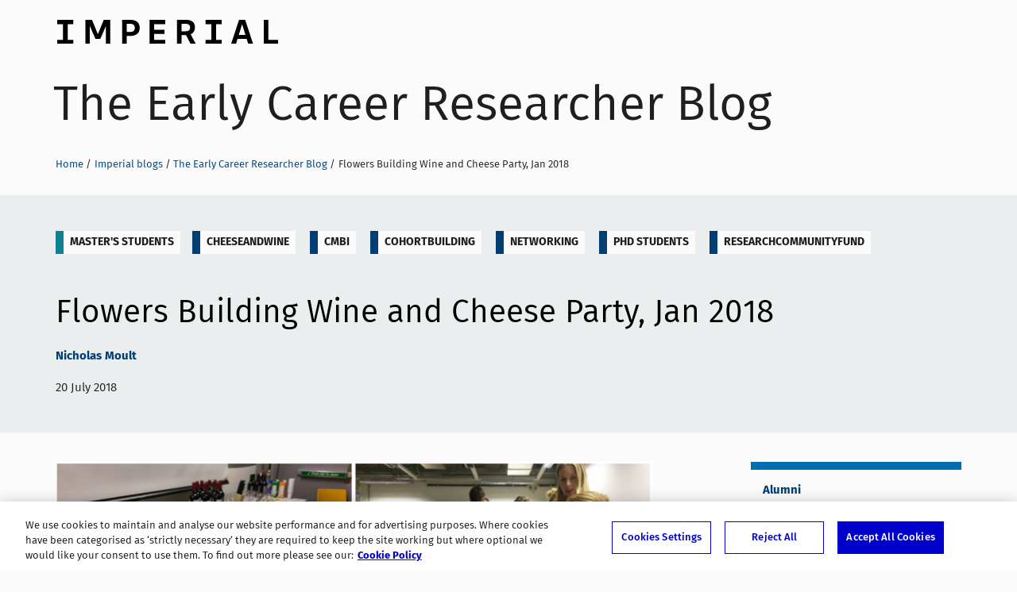

--- FILE ---
content_type: text/html; charset=UTF-8
request_url: https://blogs.imperial.ac.uk/icpostgrad/2018/07/20/flowers-building-wine-and-cheese-party-jan-2018/
body_size: 43975
content:
<!DOCTYPE html>
<!--[if IE 8 ]>    <html class="lt-ie9 ie8" lang="en-GB"> <![endif]-->
<!--[if IE 9 ]>    <html class="ie9" lang="en-GB"> <![endif]-->
<!--[if (gt IE 9)|!(IE)]><!--> <html class="no-js" lang="en-GB"> <!--<![endif]-->
<head>
  <!-- OneTrust Cookies Consent Notice start for blogs.imperial.ac.uk -->
<script type="text/javascript" src="https://cdn-ukwest.onetrust.com/consent/6d9efb9d-b605-406f-b8b3-c9644859d064/OtAutoBlock.js" ></script>
<script src="https://cdn-ukwest.onetrust.com/scripttemplates/otSDKStub.js"  type="text/javascript" charset="UTF-8" data-domain-script="6d9efb9d-b605-406f-b8b3-c9644859d064" ></script>
<script type="text/javascript">function OptanonWrapper() { }</script>
<!-- OneTrust Cookies Consent Notice end for blogs.imperial.ac.uk --> 
  <!-- Google Tag Manager -->
  <script>(function(w,d,s,l,i){w[l]=w[l]||[];w[l].push({'gtm.start':
  new Date().getTime(),event:'gtm.js'});var f=d.getElementsByTagName(s)[0],
  j=d.createElement(s),dl=l!='dataLayer'?'&l='+l:'';j.async=true;j.src=
  'https://www.googletagmanager.com/gtm.js?id='+i+dl;f.parentNode.insertBefore(j,f);
  })(window,document,'script','dataLayer','GTM-NDH95W87');</script>
  <!-- End Google Tag Manager -->
  
  <meta charset="utf-8" />
  <meta http-equiv="X-UA-Compatible" content="IE=edge" />
  <meta name="viewport" content="width=device-width, initial-scale=1" />

  <meta name="format-detection" content="telephone=no">

  <link rel="pingback" href="https://blogs.imperial.ac.uk/icpostgrad/xmlrpc.php">
  <link rel="apple-touch-icon-precomposed" sizes="180x180" href="https://blogs.imperial.ac.uk/icpostgrad/wp-content/themes/imperial-blogs-2016/apple-touch-icon-180x180-precomposed.png" />
  <link rel="apple-touch-icon-precomposed" sizes="152x152" href="https://blogs.imperial.ac.uk/icpostgrad/wp-content/themes/imperial-blogs-2016/apple-touch-icon-152x152-precomposed.png" />
  <link rel="apple-touch-icon-precomposed" sizes="144x144" href="https://blogs.imperial.ac.uk/icpostgrad/wp-content/themes/imperial-blogs-2016/apple-touch-icon-144x144-precomposed.png" />
  <link rel="apple-touch-icon-precomposed" sizes="120x120" href="https://blogs.imperial.ac.uk/icpostgrad/wp-content/themes/imperial-blogs-2016/apple-touch-icon-120x120-precomposed.png" />
  <link rel="apple-touch-icon-precomposed" sizes="76x76" href="https://blogs.imperial.ac.uk/icpostgrad/wp-content/themes/imperial-blogs-2016/apple-touch-icon-76x76-precomposed.png" />
  <link rel="apple-touch-icon" href="https://blogs.imperial.ac.uk/icpostgrad/wp-content/themes/imperial-blogs-2016/apple-touch-icon.png" />
  <link rel="shortcut icon" href="https://blogs.imperial.ac.uk/icpostgrad/wp-content/themes/imperial-blogs-2016/favicon-196x196.png" />
  <link rel="shortcut icon" href="https://blogs.imperial.ac.uk/icpostgrad/wp-content/themes/imperial-blogs-2016/favicon-96x96.png" />
  <link rel="shortcut icon" href="https://blogs.imperial.ac.uk/icpostgrad/wp-content/themes/imperial-blogs-2016/favicon-32x32.png" />
  <link rel="shortcut icon" href="https://blogs.imperial.ac.uk/icpostgrad/wp-content/themes/imperial-blogs-2016/favicon.png" />
  <link rel="icon" type="image/ico" href="https://blogs.imperial.ac.uk/icpostgrad/wp-content/themes/imperial-blogs-2016/favicon.ico" />

  <meta name='robots' content='index, follow, max-image-preview:large, max-snippet:-1, max-video-preview:-1' />

	<!-- This site is optimized with the Yoast SEO plugin v25.5 - https://yoast.com/wordpress/plugins/seo/ -->
	<title>Flowers Building Wine and Cheese Party, Jan 2018 - The Early Career Researcher Blog</title>
	<link rel="canonical" href="https://blogs.imperial.ac.uk/icpostgrad/2018/07/20/flowers-building-wine-and-cheese-party-jan-2018/" />
	<meta property="og:locale" content="en_GB" />
	<meta property="og:type" content="article" />
	<meta property="og:title" content="Flowers Building Wine and Cheese Party, Jan 2018 - The Early Career Researcher Blog" />
	<meta property="og:description" content="The Flowers Building Wine and Cheese Party was hosted on the 11th January by the CMBI Postgraduate Student Committee (CPG) and was funded by the Graduate School’s Research Community Fund. As well as washing away some post-holiday January blues this event provided an excellent opportunity for postgraduates both old and new to become fully engaged [&hellip;]" />
	<meta property="og:url" content="https://blogs.imperial.ac.uk/icpostgrad/2018/07/20/flowers-building-wine-and-cheese-party-jan-2018/" />
	<meta property="og:site_name" content="The Early Career Researcher Blog" />
	<meta property="article:published_time" content="2018-07-20T14:38:05+00:00" />
	<meta property="article:modified_time" content="2024-03-26T11:26:19+00:00" />
	<meta property="og:image" content="https://blogs.imperial.ac.uk/icpostgrad/files/2018/07/1-2.png" />
	<meta name="author" content="Nicholas Moult" />
	<meta name="twitter:card" content="summary_large_image" />
	<meta name="twitter:label1" content="Written by" />
	<meta name="twitter:data1" content="Nicholas Moult" />
	<meta name="twitter:label2" content="Estimated reading time" />
	<meta name="twitter:data2" content="1 minute" />
	<script type="application/ld+json" class="yoast-schema-graph">{"@context":"https://schema.org","@graph":[{"@type":"WebPage","@id":"https://blogs.imperial.ac.uk/icpostgrad/2018/07/20/flowers-building-wine-and-cheese-party-jan-2018/","url":"https://blogs.imperial.ac.uk/icpostgrad/2018/07/20/flowers-building-wine-and-cheese-party-jan-2018/","name":"Flowers Building Wine and Cheese Party, Jan 2018 - The Early Career Researcher Blog","isPartOf":{"@id":"https://blogs.imperial.ac.uk/icpostgrad/#website"},"primaryImageOfPage":{"@id":"https://blogs.imperial.ac.uk/icpostgrad/2018/07/20/flowers-building-wine-and-cheese-party-jan-2018/#primaryimage"},"image":{"@id":"https://blogs.imperial.ac.uk/icpostgrad/2018/07/20/flowers-building-wine-and-cheese-party-jan-2018/#primaryimage"},"thumbnailUrl":"https://blogs.imperial.ac.uk/icpostgrad/files/2018/07/1-2.png","datePublished":"2018-07-20T14:38:05+00:00","dateModified":"2024-03-26T11:26:19+00:00","author":{"@id":"https://blogs.imperial.ac.uk/icpostgrad/#/schema/person/30592a5e95143e6cae073f32aa1f6db3"},"breadcrumb":{"@id":"https://blogs.imperial.ac.uk/icpostgrad/2018/07/20/flowers-building-wine-and-cheese-party-jan-2018/#breadcrumb"},"inLanguage":"en-GB","potentialAction":[{"@type":"ReadAction","target":["https://blogs.imperial.ac.uk/icpostgrad/2018/07/20/flowers-building-wine-and-cheese-party-jan-2018/"]}]},{"@type":"ImageObject","inLanguage":"en-GB","@id":"https://blogs.imperial.ac.uk/icpostgrad/2018/07/20/flowers-building-wine-and-cheese-party-jan-2018/#primaryimage","url":"https://blogs.imperial.ac.uk/icpostgrad/files/2018/07/1-2.png","contentUrl":"https://blogs.imperial.ac.uk/icpostgrad/files/2018/07/1-2.png","width":1391,"height":394},{"@type":"BreadcrumbList","@id":"https://blogs.imperial.ac.uk/icpostgrad/2018/07/20/flowers-building-wine-and-cheese-party-jan-2018/#breadcrumb","itemListElement":[{"@type":"ListItem","position":1,"name":"Home","item":"https://blogs.imperial.ac.uk/icpostgrad/"},{"@type":"ListItem","position":2,"name":"Flowers Building Wine and Cheese Party, Jan 2018"}]},{"@type":"WebSite","@id":"https://blogs.imperial.ac.uk/icpostgrad/#website","url":"https://blogs.imperial.ac.uk/icpostgrad/","name":"The Early Career Researcher Blog","description":"The Early Career Researcher Blog for Imperial College Research Students","potentialAction":[{"@type":"SearchAction","target":{"@type":"EntryPoint","urlTemplate":"https://blogs.imperial.ac.uk/icpostgrad/?s={search_term_string}"},"query-input":{"@type":"PropertyValueSpecification","valueRequired":true,"valueName":"search_term_string"}}],"inLanguage":"en-GB"},{"@type":"Person","@id":"https://blogs.imperial.ac.uk/icpostgrad/#/schema/person/30592a5e95143e6cae073f32aa1f6db3","name":"Nicholas Moult","image":{"@type":"ImageObject","inLanguage":"en-GB","@id":"https://blogs.imperial.ac.uk/icpostgrad/#/schema/person/image/","url":"https://secure.gravatar.com/avatar/d040f91133bc3edbd16bf2d0ce919422de214ed864c926408b437d4bc17b601a?s=96&d=mm&r=g","contentUrl":"https://secure.gravatar.com/avatar/d040f91133bc3edbd16bf2d0ce919422de214ed864c926408b437d4bc17b601a?s=96&d=mm&r=g","caption":"Nicholas Moult"},"url":"https://blogs.imperial.ac.uk/icpostgrad/author/nmoult/"}]}</script>
	<!-- / Yoast SEO plugin. -->


<link rel="alternate" type="application/rss+xml" title="The Early Career Researcher Blog &raquo; Feed" href="https://blogs.imperial.ac.uk/icpostgrad/feed/" />
<link rel="alternate" type="application/rss+xml" title="The Early Career Researcher Blog &raquo; Comments Feed" href="https://blogs.imperial.ac.uk/icpostgrad/comments/feed/" />
<link rel="alternate" title="oEmbed (JSON)" type="application/json+oembed" href="https://blogs.imperial.ac.uk/icpostgrad/wp-json/oembed/1.0/embed?url=https%3A%2F%2Fblogs.imperial.ac.uk%2Ficpostgrad%2F2018%2F07%2F20%2Fflowers-building-wine-and-cheese-party-jan-2018%2F" />
<link rel="alternate" title="oEmbed (XML)" type="text/xml+oembed" href="https://blogs.imperial.ac.uk/icpostgrad/wp-json/oembed/1.0/embed?url=https%3A%2F%2Fblogs.imperial.ac.uk%2Ficpostgrad%2F2018%2F07%2F20%2Fflowers-building-wine-and-cheese-party-jan-2018%2F&#038;format=xml" />
<style id='wp-img-auto-sizes-contain-inline-css' type='text/css'>
img:is([sizes=auto i],[sizes^="auto," i]){contain-intrinsic-size:3000px 1500px}
/*# sourceURL=wp-img-auto-sizes-contain-inline-css */
</style>
<style id='wp-block-library-inline-css' type='text/css'>
:root{--wp-block-synced-color:#7a00df;--wp-block-synced-color--rgb:122,0,223;--wp-bound-block-color:var(--wp-block-synced-color);--wp-editor-canvas-background:#ddd;--wp-admin-theme-color:#007cba;--wp-admin-theme-color--rgb:0,124,186;--wp-admin-theme-color-darker-10:#006ba1;--wp-admin-theme-color-darker-10--rgb:0,107,160.5;--wp-admin-theme-color-darker-20:#005a87;--wp-admin-theme-color-darker-20--rgb:0,90,135;--wp-admin-border-width-focus:2px}@media (min-resolution:192dpi){:root{--wp-admin-border-width-focus:1.5px}}.wp-element-button{cursor:pointer}:root .has-very-light-gray-background-color{background-color:#eee}:root .has-very-dark-gray-background-color{background-color:#313131}:root .has-very-light-gray-color{color:#eee}:root .has-very-dark-gray-color{color:#313131}:root .has-vivid-green-cyan-to-vivid-cyan-blue-gradient-background{background:linear-gradient(135deg,#00d084,#0693e3)}:root .has-purple-crush-gradient-background{background:linear-gradient(135deg,#34e2e4,#4721fb 50%,#ab1dfe)}:root .has-hazy-dawn-gradient-background{background:linear-gradient(135deg,#faaca8,#dad0ec)}:root .has-subdued-olive-gradient-background{background:linear-gradient(135deg,#fafae1,#67a671)}:root .has-atomic-cream-gradient-background{background:linear-gradient(135deg,#fdd79a,#004a59)}:root .has-nightshade-gradient-background{background:linear-gradient(135deg,#330968,#31cdcf)}:root .has-midnight-gradient-background{background:linear-gradient(135deg,#020381,#2874fc)}:root{--wp--preset--font-size--normal:16px;--wp--preset--font-size--huge:42px}.has-regular-font-size{font-size:1em}.has-larger-font-size{font-size:2.625em}.has-normal-font-size{font-size:var(--wp--preset--font-size--normal)}.has-huge-font-size{font-size:var(--wp--preset--font-size--huge)}.has-text-align-center{text-align:center}.has-text-align-left{text-align:left}.has-text-align-right{text-align:right}.has-fit-text{white-space:nowrap!important}#end-resizable-editor-section{display:none}.aligncenter{clear:both}.items-justified-left{justify-content:flex-start}.items-justified-center{justify-content:center}.items-justified-right{justify-content:flex-end}.items-justified-space-between{justify-content:space-between}.screen-reader-text{border:0;clip-path:inset(50%);height:1px;margin:-1px;overflow:hidden;padding:0;position:absolute;width:1px;word-wrap:normal!important}.screen-reader-text:focus{background-color:#ddd;clip-path:none;color:#444;display:block;font-size:1em;height:auto;left:5px;line-height:normal;padding:15px 23px 14px;text-decoration:none;top:5px;width:auto;z-index:100000}html :where(.has-border-color){border-style:solid}html :where([style*=border-top-color]){border-top-style:solid}html :where([style*=border-right-color]){border-right-style:solid}html :where([style*=border-bottom-color]){border-bottom-style:solid}html :where([style*=border-left-color]){border-left-style:solid}html :where([style*=border-width]){border-style:solid}html :where([style*=border-top-width]){border-top-style:solid}html :where([style*=border-right-width]){border-right-style:solid}html :where([style*=border-bottom-width]){border-bottom-style:solid}html :where([style*=border-left-width]){border-left-style:solid}html :where(img[class*=wp-image-]){height:auto;max-width:100%}:where(figure){margin:0 0 1em}html :where(.is-position-sticky){--wp-admin--admin-bar--position-offset:var(--wp-admin--admin-bar--height,0px)}@media screen and (max-width:600px){html :where(.is-position-sticky){--wp-admin--admin-bar--position-offset:0px}}

/*# sourceURL=wp-block-library-inline-css */
</style><style id='wp-block-categories-inline-css' type='text/css'>
.wp-block-categories{box-sizing:border-box}.wp-block-categories.alignleft{margin-right:2em}.wp-block-categories.alignright{margin-left:2em}.wp-block-categories.wp-block-categories-dropdown.aligncenter{text-align:center}.wp-block-categories .wp-block-categories__label{display:block;width:100%}
/*# sourceURL=https://blogs.imperial.ac.uk/icpostgrad/wp-includes/blocks/categories/style.min.css */
</style>
<style id='wp-block-columns-inline-css' type='text/css'>
.wp-block-columns{box-sizing:border-box;display:flex;flex-wrap:wrap!important}@media (min-width:782px){.wp-block-columns{flex-wrap:nowrap!important}}.wp-block-columns{align-items:normal!important}.wp-block-columns.are-vertically-aligned-top{align-items:flex-start}.wp-block-columns.are-vertically-aligned-center{align-items:center}.wp-block-columns.are-vertically-aligned-bottom{align-items:flex-end}@media (max-width:781px){.wp-block-columns:not(.is-not-stacked-on-mobile)>.wp-block-column{flex-basis:100%!important}}@media (min-width:782px){.wp-block-columns:not(.is-not-stacked-on-mobile)>.wp-block-column{flex-basis:0;flex-grow:1}.wp-block-columns:not(.is-not-stacked-on-mobile)>.wp-block-column[style*=flex-basis]{flex-grow:0}}.wp-block-columns.is-not-stacked-on-mobile{flex-wrap:nowrap!important}.wp-block-columns.is-not-stacked-on-mobile>.wp-block-column{flex-basis:0;flex-grow:1}.wp-block-columns.is-not-stacked-on-mobile>.wp-block-column[style*=flex-basis]{flex-grow:0}:where(.wp-block-columns){margin-bottom:1.75em}:where(.wp-block-columns.has-background){padding:1.25em 2.375em}.wp-block-column{flex-grow:1;min-width:0;overflow-wrap:break-word;word-break:break-word}.wp-block-column.is-vertically-aligned-top{align-self:flex-start}.wp-block-column.is-vertically-aligned-center{align-self:center}.wp-block-column.is-vertically-aligned-bottom{align-self:flex-end}.wp-block-column.is-vertically-aligned-stretch{align-self:stretch}.wp-block-column.is-vertically-aligned-bottom,.wp-block-column.is-vertically-aligned-center,.wp-block-column.is-vertically-aligned-top{width:100%}
/*# sourceURL=https://blogs.imperial.ac.uk/icpostgrad/wp-includes/blocks/columns/style.min.css */
</style>
<style id='wp-block-group-inline-css' type='text/css'>
.wp-block-group{box-sizing:border-box}:where(.wp-block-group.wp-block-group-is-layout-constrained){position:relative}
/*# sourceURL=https://blogs.imperial.ac.uk/icpostgrad/wp-includes/blocks/group/style.min.css */
</style>
<style id='global-styles-inline-css' type='text/css'>
:root{--wp--preset--aspect-ratio--square: 1;--wp--preset--aspect-ratio--4-3: 4/3;--wp--preset--aspect-ratio--3-4: 3/4;--wp--preset--aspect-ratio--3-2: 3/2;--wp--preset--aspect-ratio--2-3: 2/3;--wp--preset--aspect-ratio--16-9: 16/9;--wp--preset--aspect-ratio--9-16: 9/16;--wp--preset--color--black: #000000;--wp--preset--color--cyan-bluish-gray: #abb8c3;--wp--preset--color--white: #ffffff;--wp--preset--color--pale-pink: #f78da7;--wp--preset--color--vivid-red: #cf2e2e;--wp--preset--color--luminous-vivid-orange: #ff6900;--wp--preset--color--luminous-vivid-amber: #fcb900;--wp--preset--color--light-green-cyan: #7bdcb5;--wp--preset--color--vivid-green-cyan: #00d084;--wp--preset--color--pale-cyan-blue: #8ed1fc;--wp--preset--color--vivid-cyan-blue: #0693e3;--wp--preset--color--vivid-purple: #9b51e0;--wp--preset--gradient--vivid-cyan-blue-to-vivid-purple: linear-gradient(135deg,rgb(6,147,227) 0%,rgb(155,81,224) 100%);--wp--preset--gradient--light-green-cyan-to-vivid-green-cyan: linear-gradient(135deg,rgb(122,220,180) 0%,rgb(0,208,130) 100%);--wp--preset--gradient--luminous-vivid-amber-to-luminous-vivid-orange: linear-gradient(135deg,rgb(252,185,0) 0%,rgb(255,105,0) 100%);--wp--preset--gradient--luminous-vivid-orange-to-vivid-red: linear-gradient(135deg,rgb(255,105,0) 0%,rgb(207,46,46) 100%);--wp--preset--gradient--very-light-gray-to-cyan-bluish-gray: linear-gradient(135deg,rgb(238,238,238) 0%,rgb(169,184,195) 100%);--wp--preset--gradient--cool-to-warm-spectrum: linear-gradient(135deg,rgb(74,234,220) 0%,rgb(151,120,209) 20%,rgb(207,42,186) 40%,rgb(238,44,130) 60%,rgb(251,105,98) 80%,rgb(254,248,76) 100%);--wp--preset--gradient--blush-light-purple: linear-gradient(135deg,rgb(255,206,236) 0%,rgb(152,150,240) 100%);--wp--preset--gradient--blush-bordeaux: linear-gradient(135deg,rgb(254,205,165) 0%,rgb(254,45,45) 50%,rgb(107,0,62) 100%);--wp--preset--gradient--luminous-dusk: linear-gradient(135deg,rgb(255,203,112) 0%,rgb(199,81,192) 50%,rgb(65,88,208) 100%);--wp--preset--gradient--pale-ocean: linear-gradient(135deg,rgb(255,245,203) 0%,rgb(182,227,212) 50%,rgb(51,167,181) 100%);--wp--preset--gradient--electric-grass: linear-gradient(135deg,rgb(202,248,128) 0%,rgb(113,206,126) 100%);--wp--preset--gradient--midnight: linear-gradient(135deg,rgb(2,3,129) 0%,rgb(40,116,252) 100%);--wp--preset--font-size--small: 13px;--wp--preset--font-size--medium: 20px;--wp--preset--font-size--large: 36px;--wp--preset--font-size--x-large: 42px;--wp--preset--spacing--20: 0.44rem;--wp--preset--spacing--30: 0.67rem;--wp--preset--spacing--40: 1rem;--wp--preset--spacing--50: 1.5rem;--wp--preset--spacing--60: 2.25rem;--wp--preset--spacing--70: 3.38rem;--wp--preset--spacing--80: 5.06rem;--wp--preset--shadow--natural: 6px 6px 9px rgba(0, 0, 0, 0.2);--wp--preset--shadow--deep: 12px 12px 50px rgba(0, 0, 0, 0.4);--wp--preset--shadow--sharp: 6px 6px 0px rgba(0, 0, 0, 0.2);--wp--preset--shadow--outlined: 6px 6px 0px -3px rgb(255, 255, 255), 6px 6px rgb(0, 0, 0);--wp--preset--shadow--crisp: 6px 6px 0px rgb(0, 0, 0);}:where(.is-layout-flex){gap: 0.5em;}:where(.is-layout-grid){gap: 0.5em;}body .is-layout-flex{display: flex;}.is-layout-flex{flex-wrap: wrap;align-items: center;}.is-layout-flex > :is(*, div){margin: 0;}body .is-layout-grid{display: grid;}.is-layout-grid > :is(*, div){margin: 0;}:where(.wp-block-columns.is-layout-flex){gap: 2em;}:where(.wp-block-columns.is-layout-grid){gap: 2em;}:where(.wp-block-post-template.is-layout-flex){gap: 1.25em;}:where(.wp-block-post-template.is-layout-grid){gap: 1.25em;}.has-black-color{color: var(--wp--preset--color--black) !important;}.has-cyan-bluish-gray-color{color: var(--wp--preset--color--cyan-bluish-gray) !important;}.has-white-color{color: var(--wp--preset--color--white) !important;}.has-pale-pink-color{color: var(--wp--preset--color--pale-pink) !important;}.has-vivid-red-color{color: var(--wp--preset--color--vivid-red) !important;}.has-luminous-vivid-orange-color{color: var(--wp--preset--color--luminous-vivid-orange) !important;}.has-luminous-vivid-amber-color{color: var(--wp--preset--color--luminous-vivid-amber) !important;}.has-light-green-cyan-color{color: var(--wp--preset--color--light-green-cyan) !important;}.has-vivid-green-cyan-color{color: var(--wp--preset--color--vivid-green-cyan) !important;}.has-pale-cyan-blue-color{color: var(--wp--preset--color--pale-cyan-blue) !important;}.has-vivid-cyan-blue-color{color: var(--wp--preset--color--vivid-cyan-blue) !important;}.has-vivid-purple-color{color: var(--wp--preset--color--vivid-purple) !important;}.has-black-background-color{background-color: var(--wp--preset--color--black) !important;}.has-cyan-bluish-gray-background-color{background-color: var(--wp--preset--color--cyan-bluish-gray) !important;}.has-white-background-color{background-color: var(--wp--preset--color--white) !important;}.has-pale-pink-background-color{background-color: var(--wp--preset--color--pale-pink) !important;}.has-vivid-red-background-color{background-color: var(--wp--preset--color--vivid-red) !important;}.has-luminous-vivid-orange-background-color{background-color: var(--wp--preset--color--luminous-vivid-orange) !important;}.has-luminous-vivid-amber-background-color{background-color: var(--wp--preset--color--luminous-vivid-amber) !important;}.has-light-green-cyan-background-color{background-color: var(--wp--preset--color--light-green-cyan) !important;}.has-vivid-green-cyan-background-color{background-color: var(--wp--preset--color--vivid-green-cyan) !important;}.has-pale-cyan-blue-background-color{background-color: var(--wp--preset--color--pale-cyan-blue) !important;}.has-vivid-cyan-blue-background-color{background-color: var(--wp--preset--color--vivid-cyan-blue) !important;}.has-vivid-purple-background-color{background-color: var(--wp--preset--color--vivid-purple) !important;}.has-black-border-color{border-color: var(--wp--preset--color--black) !important;}.has-cyan-bluish-gray-border-color{border-color: var(--wp--preset--color--cyan-bluish-gray) !important;}.has-white-border-color{border-color: var(--wp--preset--color--white) !important;}.has-pale-pink-border-color{border-color: var(--wp--preset--color--pale-pink) !important;}.has-vivid-red-border-color{border-color: var(--wp--preset--color--vivid-red) !important;}.has-luminous-vivid-orange-border-color{border-color: var(--wp--preset--color--luminous-vivid-orange) !important;}.has-luminous-vivid-amber-border-color{border-color: var(--wp--preset--color--luminous-vivid-amber) !important;}.has-light-green-cyan-border-color{border-color: var(--wp--preset--color--light-green-cyan) !important;}.has-vivid-green-cyan-border-color{border-color: var(--wp--preset--color--vivid-green-cyan) !important;}.has-pale-cyan-blue-border-color{border-color: var(--wp--preset--color--pale-cyan-blue) !important;}.has-vivid-cyan-blue-border-color{border-color: var(--wp--preset--color--vivid-cyan-blue) !important;}.has-vivid-purple-border-color{border-color: var(--wp--preset--color--vivid-purple) !important;}.has-vivid-cyan-blue-to-vivid-purple-gradient-background{background: var(--wp--preset--gradient--vivid-cyan-blue-to-vivid-purple) !important;}.has-light-green-cyan-to-vivid-green-cyan-gradient-background{background: var(--wp--preset--gradient--light-green-cyan-to-vivid-green-cyan) !important;}.has-luminous-vivid-amber-to-luminous-vivid-orange-gradient-background{background: var(--wp--preset--gradient--luminous-vivid-amber-to-luminous-vivid-orange) !important;}.has-luminous-vivid-orange-to-vivid-red-gradient-background{background: var(--wp--preset--gradient--luminous-vivid-orange-to-vivid-red) !important;}.has-very-light-gray-to-cyan-bluish-gray-gradient-background{background: var(--wp--preset--gradient--very-light-gray-to-cyan-bluish-gray) !important;}.has-cool-to-warm-spectrum-gradient-background{background: var(--wp--preset--gradient--cool-to-warm-spectrum) !important;}.has-blush-light-purple-gradient-background{background: var(--wp--preset--gradient--blush-light-purple) !important;}.has-blush-bordeaux-gradient-background{background: var(--wp--preset--gradient--blush-bordeaux) !important;}.has-luminous-dusk-gradient-background{background: var(--wp--preset--gradient--luminous-dusk) !important;}.has-pale-ocean-gradient-background{background: var(--wp--preset--gradient--pale-ocean) !important;}.has-electric-grass-gradient-background{background: var(--wp--preset--gradient--electric-grass) !important;}.has-midnight-gradient-background{background: var(--wp--preset--gradient--midnight) !important;}.has-small-font-size{font-size: var(--wp--preset--font-size--small) !important;}.has-medium-font-size{font-size: var(--wp--preset--font-size--medium) !important;}.has-large-font-size{font-size: var(--wp--preset--font-size--large) !important;}.has-x-large-font-size{font-size: var(--wp--preset--font-size--x-large) !important;}
:where(.wp-block-columns.is-layout-flex){gap: 2em;}:where(.wp-block-columns.is-layout-grid){gap: 2em;}
/*# sourceURL=global-styles-inline-css */
</style>
<style id='core-block-supports-inline-css' type='text/css'>
.wp-container-core-columns-is-layout-9d6595d7{flex-wrap:nowrap;}
/*# sourceURL=core-block-supports-inline-css */
</style>

<style id='classic-theme-styles-inline-css' type='text/css'>
/*! This file is auto-generated */
.wp-block-button__link{color:#fff;background-color:#32373c;border-radius:9999px;box-shadow:none;text-decoration:none;padding:calc(.667em + 2px) calc(1.333em + 2px);font-size:1.125em}.wp-block-file__button{background:#32373c;color:#fff;text-decoration:none}
/*# sourceURL=/wp-includes/css/classic-themes.min.css */
</style>
<link rel='stylesheet' id='imperial_2016-style-css' href='https://blogs.imperial.ac.uk/icpostgrad/wp-content/themes/imperial-blogs-2016/style.css' type='text/css' media='all' />
<script type="text/javascript" src="https://blogs.imperial.ac.uk/icpostgrad/wp-content/themes/imperial-blogs-2016/js/browser-features.js" id="imperial_2016-browser-features-js"></script>
<link rel="https://api.w.org/" href="https://blogs.imperial.ac.uk/icpostgrad/wp-json/" /><link rel="alternate" title="JSON" type="application/json" href="https://blogs.imperial.ac.uk/icpostgrad/wp-json/wp/v2/posts/382" /><link rel="EditURI" type="application/rsd+xml" title="RSD" href="https://blogs.imperial.ac.uk/icpostgrad/xmlrpc.php?rsd" />

<link rel='shortlink' href='https://blogs.imperial.ac.uk/icpostgrad/?p=382' />
  </head>
  <body itemscope itemtype="http://schema.org/Blog" class="wp-singular post-template-default single single-post postid-382 single-format-standard wp-theme-imperial-blogs-2016 group-blog">
    <!-- Google Tag Manager (noscript) -->
    <noscript><iframe src="https://www.googletagmanager.com/ns.html?id=GTM-NDH95W87"
    height="0" width="0" style="display:none;visibility:hidden"></iframe></noscript>
    <!-- End Google Tag Manager (noscript) -->

    <a class="skip-to" id="skip-to-content" href="#main">Skip to main content</a>
    <a class="skip-to" id="skip-to-subnav" href="#secondary">Skip to blog sidebar</a>
    <a class="skip-to" id="link-to-accessibility" href="https://www.imperial.ac.uk/about-the-site/accessibility/">View accessibility support page</a>

    <div class="overflowWrap">
      <!--[if lt IE 8]>
        <p class="browserupgrade">You are using an <strong>outdated</strong> browser. Please <a href="http://browsehappy.com/">upgrade your browser</a> to improve your experience.</p>
      <![endif]-->


      <div class="bg-container">






        <div class="container">
          <div class="blog-banner" role="banner">
            <div class="blog-banner-bg"></div>
            <div class="blog-banner__imperial-logo">
              <a class="blog-banner__imperial-logo-link" href="http://www.imperial.ac.uk" itemprop="sourceOrganization">Imperial College London</a>
            </div>

            <h1 class="blog-banner__blog-title">
              <a href="https://blogs.imperial.ac.uk/icpostgrad" class="blog-banner__blog-title-link" itemprop="name">The Early Career Researcher Blog</a>
            </h1>

            <nav aria-label="breadcrumb navigation" class="breadcrumb">
              <h2 class="screen-reader-text">Breadcrumbs</h2>
              <ul><li class="breadcrumb__li"><a class="breadcrumb__a" href="https://www.imperial.ac.uk">Home</a></li><li class="breadcrumb__li"><a class="breadcrumb__a" href="https://blogs.imperial.ac.uk">Imperial blogs</a></li><li class="breadcrumb__li"><a class="breadcrumb__a" href="https://blogs.imperial.ac.uk/icpostgrad">The Early Career Researcher Blog</a></li><li class="breadcrumb__li">Flowers Building Wine and Cheese Party, Jan 2018</li></ul>            </nav>
          </div>

          <main class="main" id="main">
        <div class="imp-post-container">

          <article class="imp-post post-format-standard" itemscope itemtype="http://schema.org/BlogPosting" itemprop="blogPost">
            <header class="imp-post__header">

            <ul class='tagCat__container'><li class="tagCat tagCat__cat">
               <a class="tagCat__link" href="https://blogs.imperial.ac.uk/icpostgrad/category/masters-students/" title="View all posts in Master&#039;s Students">
                   Master&#039;s Students
               </a>
            </li><li class="tagCat tagCat__tag">
               <a class="tagCat__link" href="https://blogs.imperial.ac.uk/icpostgrad/tag/cheeseandwine/" title="View all posts in cheeseandwine">
                   cheeseandwine
               </a>
            </li> <li class="tagCat tagCat__tag">
               <a class="tagCat__link" href="https://blogs.imperial.ac.uk/icpostgrad/tag/cmbi/" title="View all posts in cmbi">
                   cmbi
               </a>
            </li> <li class="tagCat tagCat__tag">
               <a class="tagCat__link" href="https://blogs.imperial.ac.uk/icpostgrad/tag/cohortbuilding/" title="View all posts in cohortbuilding">
                   cohortbuilding
               </a>
            </li> <li class="tagCat tagCat__tag">
               <a class="tagCat__link" href="https://blogs.imperial.ac.uk/icpostgrad/tag/networking/" title="View all posts in networking">
                   networking
               </a>
            </li> <li class="tagCat tagCat__tag">
               <a class="tagCat__link" href="https://blogs.imperial.ac.uk/icpostgrad/tag/phd-students/" title="View all posts in PhD Students">
                   PhD Students
               </a>
            </li> <li class="tagCat tagCat__tag">
               <a class="tagCat__link" href="https://blogs.imperial.ac.uk/icpostgrad/tag/researchcommunityfund/" title="View all posts in researchcommunityfund">
                   researchcommunityfund
               </a>
            </li></ul>              <h2 class="imp-post__h1" itemprop="name headline">Flowers Building Wine and Cheese Party, Jan 2018</h2>
              <p itemprop="author" class="imp-post__author"><a href="https://blogs.imperial.ac.uk/icpostgrad/author/nmoult/">Nicholas Moult</a></p><p class='imp-post__date'><time class="entry-date published" datetime="2018-07-20T14:38:05+00:00">20 July 2018</time></p>            </header>
            
            <div class="imp-post__main-content" itemprop="articleBody">

              <p><img fetchpriority="high" decoding="async" width="1391" height="394" class="alignnone size-full wp-image-383" src="https://blogs.imperial.ac.uk/icpostgrad/files/2018/07/1-2.png" alt="" srcset="https://blogs.imperial.ac.uk/icpostgrad/files/2018/07/1-2.png 1391w, https://blogs.imperial.ac.uk/icpostgrad/files/2018/07/1-2-300x85.png 300w, https://blogs.imperial.ac.uk/icpostgrad/files/2018/07/1-2-768x218.png 768w, https://blogs.imperial.ac.uk/icpostgrad/files/2018/07/1-2-1024x290.png 1024w" sizes="(min-width: 75em) 46.9375em, (min-width: 58em) calc((100vw - 3.75em) * 65.88078%), (min-width: 40em) calc(100vw - 3.75em), calc(100vw - 1.25em) " /></p>
<p>The Flowers Building Wine and Cheese Party was hosted on the 11th January by the CMBI Postgraduate Student Committee (CPG) and was funded by the Graduate School’s Research Community Fund. As well as washing away some post-holiday January blues this event provided an excellent opportunity for postgraduates both old and new to become fully engaged within the CMBI community. Around 40 postgraduates and postdoctoral researchers from the Departments of Medicine and Life Sciences attended and mingled in this informal setting.<br />
The evening was guest hosted by James, an experienced wine expert previously of the Humble Grape wine bars, who guided us through comparisons of Old-World and New-World whites and reds and provided much highly appreciated wine trivia. The cheese was duly demolished long before the port appeared and we can report that the crowd favourite was a Swiss Mont d’Or “Winter-Cheese”.<br />
The event definitely succeeded at its primary aim of providing research students the space and opportunity to integrate with peers across all floors and research groups as well as meet postgraduate researchers. We believe that events like this will continue encouraging cohort building and development of an integrated CMBI identity as research students will get to both expand their social circles and increase the diversity of research within them. We also hope that this event will help encourage attendance at our more regular CPG events including our monthly student-led research seminars, which provide an opportunity for students to practice presentations in an informal setting.</p>
<p><img decoding="async" width="1385" height="398" class="alignnone size-full wp-image-384" src="https://blogs.imperial.ac.uk/icpostgrad/files/2018/07/2-2.png" alt="" srcset="https://blogs.imperial.ac.uk/icpostgrad/files/2018/07/2-2.png 1385w, https://blogs.imperial.ac.uk/icpostgrad/files/2018/07/2-2-300x86.png 300w, https://blogs.imperial.ac.uk/icpostgrad/files/2018/07/2-2-768x221.png 768w, https://blogs.imperial.ac.uk/icpostgrad/files/2018/07/2-2-1024x294.png 1024w" sizes="(min-width: 75em) 46.9375em, (min-width: 58em) calc((100vw - 3.75em) * 65.88078%), (min-width: 40em) calc(100vw - 3.75em), calc(100vw - 1.25em) " /></p>
<p>The CPG would like to thank the Graduate School once again for making the evening possible and we encourage others to make use of this excellent resource.</p>

            <footer class="imp-post__footer">
              <p class="imp-post__footer__byline">By <a href="https://blogs.imperial.ac.uk/icpostgrad/author/nmoult/">Nicholas Moult</a></p><p class="imp-post__footer__categories">Categorised under <a href="https://blogs.imperial.ac.uk/icpostgrad/category/masters-students/" rel="category tag">Master's Students</a></p><p class="imp-post__footer__tags">Tagged <a href="https://blogs.imperial.ac.uk/icpostgrad/tag/cheeseandwine/" rel="tag">cheeseandwine</a>, <a href="https://blogs.imperial.ac.uk/icpostgrad/tag/cmbi/" rel="tag">cmbi</a>, <a href="https://blogs.imperial.ac.uk/icpostgrad/tag/cohortbuilding/" rel="tag">cohortbuilding</a>, <a href="https://blogs.imperial.ac.uk/icpostgrad/tag/networking/" rel="tag">networking</a>, <a href="https://blogs.imperial.ac.uk/icpostgrad/tag/phd-students/" rel="tag">PhD Students</a>, <a href="https://blogs.imperial.ac.uk/icpostgrad/tag/researchcommunityfund/" rel="tag">researchcommunityfund</a></p>            </footer>

            </div><!--Close .imp-post__main-content -->

          
		<aside id="secondary" class="module widget-area sidebar">
      <h2 class="screen-reader-text">Sidebar</h2>
			<section id="block-10" class="widget widget_block">
<div class="wp-block-group"><div class="wp-block-group__inner-container is-layout-constrained wp-block-group-is-layout-constrained">
<div class="wp-block-columns is-layout-flex wp-container-core-columns-is-layout-9d6595d7 wp-block-columns-is-layout-flex">
<div class="wp-block-column is-layout-flow wp-block-column-is-layout-flow" style="flex-basis:100%"><ul class="wp-block-categories-list is-style-outline wp-block-categories">	<li class="cat-item cat-item-165"><a href="https://blogs.imperial.ac.uk/icpostgrad/category/alumni/">Alumni</a>
</li>
	<li class="cat-item cat-item-285029"><a href="https://blogs.imperial.ac.uk/icpostgrad/tag/cohort-building-fund/">Cohort Building Fund</a>
</li>
	<li class="cat-item cat-item-16279"><a href="https://blogs.imperial.ac.uk/icpostgrad/category/entrepreneurship/competitions/">Competitions</a>
</li>
	<li class="cat-item cat-item-314461"><a href="https://blogs.imperial.ac.uk/icpostgrad/category/doctoral-students/">Doctoral Students</a>
</li>
	<li class="cat-item cat-item-285093"><a href="https://blogs.imperial.ac.uk/icpostgrad/category/ecr-community-fund/">ECR Community Fund</a>
</li>
	<li class="cat-item cat-item-5598"><a href="https://blogs.imperial.ac.uk/icpostgrad/category/entrepreneurship/">Entrepreneurship</a>
</li>
	<li class="cat-item cat-item-53"><a href="https://blogs.imperial.ac.uk/icpostgrad/tag/events/">Events</a>
</li>
	<li class="cat-item cat-item-82161"><a href="https://blogs.imperial.ac.uk/icpostgrad/category/graduate-school-staff/">Graduate School Staff</a>
</li>
	<li class="cat-item cat-item-82507"><a href="https://blogs.imperial.ac.uk/icpostgrad/category/masters-students/">Master&#039;s Students</a>
</li>
	<li class="cat-item cat-item-82827"><a href="https://blogs.imperial.ac.uk/icpostgrad/tag/phd-students/">PhD Students</a>
</li>
	<li class="cat-item cat-item-3202"><a href="https://blogs.imperial.ac.uk/icpostgrad/category/public-engagement/">Public Engagement</a>
</li>
	<li class="cat-item cat-item-314471"><a href="https://blogs.imperial.ac.uk/icpostgrad/category/research-staff/">Research Staff</a>
</li>
	<li class="cat-item cat-item-670"><a href="https://blogs.imperial.ac.uk/icpostgrad/category/research-students/">Research students</a>
</li>
	<li class="cat-item cat-item-285087"><a href="https://blogs.imperial.ac.uk/icpostgrad/category/retreat/">Retreat</a>
</li>
	<li class="cat-item cat-item-154400"><a href="https://blogs.imperial.ac.uk/icpostgrad/category/public-engagement/science-communication/">Science Communication</a>
</li>
	<li class="cat-item cat-item-285092"><a href="https://blogs.imperial.ac.uk/icpostgrad/category/student-programme-partners/">Student Programme Partners</a>
</li>
	<li class="cat-item cat-item-1"><a href="https://blogs.imperial.ac.uk/icpostgrad/category/uncategorized/">Uncategorized</a>
</li>
</ul></div>
</div>
</div></div>
</section>
		</aside><!-- #secondary -->

        </article><!-- #post-## -->

        <!--Sibling post navigation-->
                  <nav class="sibling-posts">
            <h2 class="screen-reader-text">Post navigation</h2>
                          <div class="sibling-posts__prev">
                <p class="sibling-posts__p">Previous post:</p>
                <p class="sibling-posts__p"><a href="https://blogs.imperial.ac.uk/icpostgrad/2018/07/16/inter-group-bowling-event-2018-2/" rel="prev">Inter-group Bowling Event 2018</a></p>
              </div>

                            <div class="sibling-posts__next">
                <p class="sibling-posts__p">Next post:</p>
                <a href="https://blogs.imperial.ac.uk/icpostgrad/2018/07/23/cross-cdt-reunion-at-karaoke-the-star-of-kings/" rel="next">Cross CDT Reunion at Karaoke @ “The Star of Kings”</a>              </div>
                      </nav><!--End .sibling-posts-->
        
      </div> <!--Close .post-container -->
                  </main>

              <footer class="footer">
                <h2 class="screen-reader-text">College information</h2>
                <div class="address">
                  <a href="https://www.imperial.ac.uk/" class="address__logo"><span class="screen-reader-text">Imperial College London</span></a>

                  <p class="address__p" itemscope="" itemtype="http://schema.org/PostalAddress">
                    <span itemprop="name">South Kensington Campus</span><br>
                    <span itemprop="addressLocality">London</span> <span itemprop="postalCode">SW7 2AZ</span>,
                    <span itemprop="addressCountry">UK</span><br>
                    <span itemprop="telephone">tel: +44 (0)20 7589 5111</span>
                  </p>
                  <p class="address__p address__p--campus"><a class="address__a" href="https://www.imperial.ac.uk/visit/campuses/">Campuses &amp; maps &gt;</a></p>
                </div>
                <div class="footer__links-container">
                  <div class="follow">
                    <h3 class="follow__h1">Follow Imperial</h3>

                    <ul>
                      <li class="follow__badge">
                        <a href="https://www.facebook.com/imperialcollegelondon" rel="me" class="facebook" target="_blank">Facebook</a>
                      </li>
                      <li class="follow__badge">
                        <a href="https://twitter.com/imperialcollege" rel="me" class="twitter" target="_blank">Twitter</a>
                      </li>
                      <li class="follow__badge">
                        <a href="http://www.youtube.com/user/imperialcollegevideo" rel="me" class="youtube" target="_blank">YouTube</a>
                      </li>
                      <li class="follow__badge">
                        <a href="https://www.linkedin.com/edu/imperial-college-london-12598" rel="me" class="linkedin" target="_blank">LinkedIn</a>
                      </li>
                      <li class="follow__badge">
                        <a href="https://plus.google.com/100357106915062883581/posts" rel="me" class="google-plus" target="_blank">Google Plus</a>
                      </li>
                      <li class="follow__badge">
                        <a href="http://instagram.com/imperialcollege" rel="me" class="instagram" target="_blank">Instagram</a>
                      </li>
                      <li class="follow__badge">
                        <a href="http://www.weibo.com/ImperialUK" rel="me" class="weibo" target="_blank">Weibo</a>
                      </li>
                    </ul>

                  </div><!--Close .follow-->

                  <nav aria-label="footer navigation" class="footer-nav">
                    <h3 class="screen-reader-text">Site information</h3>
                    <ul class="footer-nav__ul">
                      <li class="footer-nav__li">
                        <a class="footer-nav__a" href="https://blogs.imperial.ac.uk//wp-admin">Log in</a>
                      </li>

                      <li class="footer-nav__li">
                        <a class="footer-nav__a" href="https://www.imperial.ac.uk/staff/tools-and-reference/web-guide/tools/blogs/accessibility/">Accessibility</a>
                      </li>

                      <li class="footer-nav__li">
                        <a class="footer-nav__a" href="https://www.imperial.ac.uk/about-the-site/use-of-cookies/">Use of cookies</a>
                      </li>

                      <!--li class="footer-nav__li">
                        <a class="footer-nav__a" href="/blog/report-incorrect-content/" id="ric-modal-trigger">Report incorrect content</a>
                      </li -->

                      <li class="footer-nav__li">
                        <span>&copy; 2026 Imperial College London</span>
                      </li>
                    </ul>
                  </nav><!--Close .footer-nav -->
                </div> <!--Close .footer__links-container -->
              </footer>
            </div><!--Close .container -->
          </div><!--Close .bg-container -->
        </div><!--Close .overflowWrap -->
    <script type="speculationrules">
{"prefetch":[{"source":"document","where":{"and":[{"href_matches":"/icpostgrad/*"},{"not":{"href_matches":["/icpostgrad/wp-*.php","/icpostgrad/wp-admin/*","/icpostgrad/files/*","/icpostgrad/wp-content/*","/icpostgrad/wp-content/plugins/*","/icpostgrad/wp-content/themes/imperial-blogs-2016/*","/icpostgrad/*\\?(.+)"]}},{"not":{"selector_matches":"a[rel~=\"nofollow\"]"}},{"not":{"selector_matches":".no-prefetch, .no-prefetch a"}}]},"eagerness":"conservative"}]}
</script>
<script type="text/javascript" src="https://blogs.imperial.ac.uk/icpostgrad/wp-content/themes/imperial-blogs-2016/js/imperial-blogs-bundle.js" id="imperial_2016-js-js"></script>
</body>
</html>


--- FILE ---
content_type: text/css
request_url: https://blogs.imperial.ac.uk/icpostgrad/wp-content/themes/imperial-blogs-2016/style.css
body_size: 62574
content:
/*!
Theme Name: Imperial Blogs 2016
Theme URI: http://wwwf.imperial.ac.uk/blog/
Author: Imperial College London Communications and Public Affairs
Author URI: http://www.imperial.ac.uk/communications
Description: Official blog theme for Imperial Blogs
Text Domain: imperial-blogs-2016
Version: 1.0.0
*/html,body,div,span,applet,object,iframe,h1,h2,h3,h4,h5,h6,p,blockquote,pre,a,abbr,acronym,address,big,cite,code,del,dfn,em,img,ins,kbd,q,s,samp,small,strike,strong,sub,sup,tt,var,b,u,i,center,dl,dt,dd,ol,ul,li,fieldset,form,label,legend,table,caption,tbody,tfoot,thead,tr,th,td,article,aside,canvas,details,embed,figure,figcaption,footer,header,hgroup,menu,nav,output,ruby,section,summary,time,mark,audio,video{margin:0;padding:0;border:0;font-size:100%;font:inherit;vertical-align:baseline}article,aside,details,figcaption,figure,footer,header,hgroup,menu,nav,section{display:block}body{line-height:1}ol,ul{list-style:none}blockquote,q{quotes:none}blockquote:before,blockquote:after,q:before,q:after{content:"";content:none}table{border-collapse:collapse;border-spacing:0}html{box-sizing:border-box}*,*::after,*::before{box-sizing:inherit}@font-face{font-family:"firasans";src:url("fonts/fira-sans/FiraSans-Book.eot");src:url("fonts/fira-sans/FiraSans-Book.eot?#iefix") format("embedded-opentype"),url("fonts/fira-sans/FiraSans-Book.woff") format("woff"),url("fonts/fira-sans/FiraSans-Book.ttf") format("truetype");font-weight:normal;font-style:normal}@font-face{font-family:"firasans";src:url("fonts/fira-sans/FiraSans-BookItalic.eot");src:url("fonts/fira-sans/FiraSans-BookItalic.eot?#iefix") format("embedded-opentype"),url("fonts/fira-sans/FiraSans-BookItalic.woff") format("woff"),url("fonts/fira-sans/FiraSans-BookItalic.ttf") format("truetype");font-weight:normal;font-style:italic}@font-face{font-family:"firasans";src:url("fonts/fira-sans/FiraSans-Bold.eot");src:url("fonts/fira-sans/FiraSans-Bold.eot?#iefix") format("embedded-opentype"),url("fonts/fira-sans/FiraSans-Bold.woff") format("woff"),url("fonts/fira-sans/FiraSans-Bold.ttf") format("truetype");font-weight:bold;font-style:normal}@font-face{font-family:"firasans";src:url("fonts/fira-sans/FiraSans-BoldItalic.eot");src:url("fonts/fira-sans/FiraSans-BoldItalic.eot?#iefix") format("embedded-opentype"),url("fonts/fira-sans/FiraSans-BoldItalic.woff") format("woff"),url("fonts/fira-sans/FiraSans-BoldItalic.ttf") format("truetype");font-weight:bold;font-style:italic}@font-face{font-family:"firasans";src:url("fonts/fira-sans/FiraSans-Medium.eot");src:url("fonts/fira-sans/FiraSans-Medium.eot?#iefix") format("embedded-opentype"),url("fonts/fira-sans/FiraSans-Medium.woff") format("woff"),url("fonts/fira-sans/FiraSans-Medium.ttf") format("truetype");font-weight:600;font-style:normal}@font-face{font-family:"firasans";src:url("fonts/fira-sans/FiraSans-MediumItalic.eot");src:url("fonts/fira-sans/FiraSans-MediumItalic.eot?#iefix") format("embedded-opentype"),url("fonts/fira-sans/FiraSans-MediumItalic.woff") format("woff"),url("fonts/fira-sans/FiraSans-MediumItalic.ttf") format("truetype");font-weight:600;font-style:italic}@font-face{font-family:"imperial-icons";src:url("fonts/icons/fonts/imperial-icons.eot?vrmf2d");src:url("fonts/icons/fonts/imperial-icons.eot?#iefixvrmf2d") format("embedded-opentype"),url("fonts/icons/fonts/imperial-icons.woff?vrmf2d") format("woff"),url("fonts/icons/fonts/imperial-icons.ttf?vrmf2d") format("truetype"),url("fonts/icons/fonts/imperial-icons.svg?vrmf2d#imperial-icons") format("svg");font-weight:normal;font-style:normal}body{background-color:#fbfbfb;font-family:firasans,sans-serif;text-rendering:optimizeLegibility}.bg-container{max-width:1450px;margin:0 auto;overflow:hidden}.container{margin:0 auto;max-width:1200px;margin-left:auto;margin-right:auto}.container::after{clear:both;content:"";display:table}@media(min-width: 58em){.container{padding:0 30px}}@media(min-width: 58em){.main{padding:0}}.feed-container{float:left;display:block;margin-right:2.3576515979%;width:100%;margin-right:0}.feed-container:last-child{margin-right:0}@media(min-width: 58em){.feed-container{float:left;display:block;margin-right:2.3576515979%;width:65.8807828007%;margin-right:0}.feed-container:last-child{margin-right:0}}.footer{float:left;display:block;margin-right:2.3576515979%;width:100%;background-color:#002147;color:#fbfbfb;position:relative}.footer:last-child{margin-right:0}.screen-reader-text{position:absolute !important;height:1px;width:1px;overflow:hidden;clip:rect(1px 1px 1px 1px);clip:rect(1px, 1px, 1px, 1px)}.skip-to{padding:6px;position:absolute;top:-40px;left:0px;color:#fff !important;background:rgba(0,0,0,0);-moz-transition:top 1s ease-out,background 1s linear;-o-transition:top 1s ease-out,background 1s linear;-webkit-transition:top 1s ease-out,background 1s linear;transition:top 1s ease-out,background 1s linear;z-index:100}.skip-to:focus{position:absolute;left:0px;top:0px;background:#00acd7;outline:0;-moz-transition:top .1s ease-in,background .5s linear;-o-transition:top .1s ease-in,background .5s linear;-webkit-transition:top .1s ease-in,background .5s linear;transition:top .1s ease-in,background .5s linear}a:focus,select:focus,input:focus{-moz-box-shadow:#567598 0 0 6px;-webkit-box-shadow:#567598 0 0 6px;box-shadow:#567598 0 0 6px;outline:1px solid #fff;outline:1px solid rgba(255,255,255,.5)}input:focus{outline:1px solid #006eaf}html{font-size:62.5%}.comment__form .comment-reply-title,.comment-respond .comment-reply-title,.comment h2,.feed-post__h1,.imp-post__main-content h2,.feed-post__content h2,.comment-container h2,.comment__form h2,.no-results h2,.blog-page-title{font-weight:bold}.follow__h1,.featured__h2,.feed-container__title,.imp-post__main-content h1,.feed-post__content h1,.comment-container h1,.comment__form h1,.no-results h1,.comment__form .comment-reply-title,.comment-respond .comment-reply-title,.comment h2,.feed-post__h1,.imp-post__main-content h2,.feed-post__content h2,.comment-container h2,.comment__form h2,.no-results h2,.blog-page-title{color:#1f1f1f;line-height:1.2em;margin-bottom:20px;-webkit-font-feature-settings:"liga";-moz-font-feature-settings:"liga";-ms-font-feature-settings:"liga";font-feature-settings:"liga";-webkit-font-smoothing:antialiased}@media(min-width: 58em){.follow__h1,.featured__h2,.feed-container__title,.imp-post__main-content h1,.feed-post__content h1,.comment-container h1,.comment__form h1,.no-results h1,.comment__form .comment-reply-title,.comment-respond .comment-reply-title,.comment h2,.feed-post__h1,.imp-post__main-content h2,.feed-post__content h2,.comment-container h2,.comment__form h2,.no-results h2,.blog-page-title{margin-bottom:1em}}.follow__h1,.featured__h2,.feed-container__title,.imp-post__main-content h1,.feed-post__content h1,.comment-container h1,.comment__form h1,.no-results h1{font-size:22.5px;font-size:2.25rem}@media(min-width: 48em){.follow__h1,.featured__h2,.feed-container__title,.imp-post__main-content h1,.feed-post__content h1,.comment-container h1,.comment__form h1,.no-results h1{font-size:28.2px;font-size:2.82rem}}@media(min-width: 58em){.follow__h1,.featured__h2,.feed-container__title,.imp-post__main-content h1,.feed-post__content h1,.comment-container h1,.comment__form h1,.no-results h1{font-size:33.8px;font-size:3.38rem}}.comment__form .comment-reply-title,.comment-respond .comment-reply-title,.comment h2,.feed-post__h1,.imp-post__main-content h2,.feed-post__content h2,.comment-container h2,.comment__form h2,.no-results h2,.blog-page-title,.imp-post__main-content h3,.feed-post__content h3,.comment-container h3,.comment__form h3,.no-results h3,.imp-post__main-content h4,.feed-post__content h4,.comment-container h4,.comment__form h4,.no-results h4,.imp-post__main-content h5,.feed-post__content h5,.comment-container h5,.comment__form h5,.no-results h5,.imp-post__main-content h6,.feed-post__content h6,.comment-container h6,.comment__form h6,.no-results h6{margin-top:30px;margin-bottom:5px;font-size:24px;font-size:2.4rem;line-height:1.5em;font-weight:600}@media(min-width: 48em){.comment__form .comment-reply-title,.comment-respond .comment-reply-title,.comment h2,.feed-post__h1,.imp-post__main-content h2,.feed-post__content h2,.comment-container h2,.comment__form h2,.no-results h2,.blog-page-title,.imp-post__main-content h3,.feed-post__content h3,.comment-container h3,.comment__form h3,.no-results h3,.imp-post__main-content h4,.feed-post__content h4,.comment-container h4,.comment__form h4,.no-results h4,.imp-post__main-content h5,.feed-post__content h5,.comment-container h5,.comment__form h5,.no-results h5,.imp-post__main-content h6,.feed-post__content h6,.comment-container h6,.comment__form h6,.no-results h6{font-size:24px;font-size:2.4rem;margin-top:45px;margin-bottom:15px}}@media(min-width: 58em){.comment__form .comment-reply-title,.comment-respond .comment-reply-title,.comment h2,.feed-post__h1,.imp-post__main-content h2,.feed-post__content h2,.comment-container h2,.comment__form h2,.no-results h2,.blog-page-title,.imp-post__main-content h3,.feed-post__content h3,.comment-container h3,.comment__form h3,.no-results h3,.imp-post__main-content h4,.feed-post__content h4,.comment-container h4,.comment__form h4,.no-results h4,.imp-post__main-content h5,.feed-post__content h5,.comment-container h5,.comment__form h5,.no-results h5,.imp-post__main-content h6,.feed-post__content h6,.comment-container h6,.comment__form h6,.no-results h6{font-size:27px;font-size:2.7rem}}.imp-post__main-content h3,.feed-post__content h3,.comment-container h3,.comment__form h3,.no-results h3{font-weight:normal;font-size:24px;font-size:2.4rem}.widget h1,.widget h2,.widget .widget-title,.tagCat__link,.sticky__slug,.featured__slug__p,legend{text-transform:uppercase;color:#1f1f1f;font-size:18px;font-size:1.8rem;font-weight:bold;-webkit-font-smoothing:auto;line-height:1.4em}.address__p,.comment__form label,.comment-respond label,.comment .comment-author,.comment p,.sibling-posts__p,.sibling-posts,.imp-post__main-content .seriesbox,.seriesmeta,.featured p,.imp-post__standfirst,.feed-container__header p,.comment__form textarea,.comment-respond textarea,.imp-post__main-content textarea,.comment__form [type=text],.comment__form [type=email],.comment__form [type=url],.comment-respond [type=text],.comment-respond [type=email],.comment-respond [type=url],.imp-post__main-content input[type=text],.imp-post__main-content input[type=email],.imp-post__main-content input[type=url],.imp-post__main-content [type=password],.blogs-homepage-content__cta,.comment__form .submit,.comment-respond .submit,.imp-post__main-content input[type=submit],.imp-post__main-content button,.widget .search-submit,.not-found .search-submit,.page-not-found .search-submit,.imp-post__main-content p,.imp-post__main-content li,.imp-post__main-content address,.feed-post__content p,.feed-post__content li,.feed-post__content address,.comment-container p,.comment-container li,.comment-container address,.comment__form p,.comment__form li,.comment__form address,.no-results p,.no-results li,.no-results address,.imp-post__main-content,.feed-post__content,.comment-container,.comment__form,.no-results,.taxonomy-description,dd,dt,table,.skip-to,.imp-post__main-content .seriesbox li,.imp-post__main-content h4,.feed-post__content h4,.comment-container h4,.comment__form h4,.no-results h4,.imp-post__main-content h5,.feed-post__content h5,.comment-container h5,.comment__form h5,.no-results h5,.imp-post__main-content h6,.feed-post__content h6,.comment-container h6,.comment__form h6,.no-results h6{margin-bottom:1em;font-family:"firasans","Helvetica Neue",Arial,sans-serif;text-rendering:optimizeLegibility;font-size:16px;font-size:1.6rem;line-height:1.6em;color:#1f1f1f;-webkit-font-smoothing:subpixel-antialiased}@media(min-width: 40em){.address__p,.comment__form label,.comment-respond label,.comment .comment-author,.comment p,.sibling-posts__p,.sibling-posts,.imp-post__main-content .seriesbox,.seriesmeta,.featured p,.imp-post__standfirst,.feed-container__header p,.comment__form textarea,.comment-respond textarea,.imp-post__main-content textarea,.comment__form [type=text],.comment__form [type=email],.comment__form [type=url],.comment-respond [type=text],.comment-respond [type=email],.comment-respond [type=url],.imp-post__main-content input[type=text],.imp-post__main-content input[type=email],.imp-post__main-content input[type=url],.imp-post__main-content [type=password],.blogs-homepage-content__cta,.comment__form .submit,.comment-respond .submit,.imp-post__main-content input[type=submit],.imp-post__main-content button,.widget .search-submit,.not-found .search-submit,.page-not-found .search-submit,.imp-post__main-content p,.imp-post__main-content li,.imp-post__main-content address,.feed-post__content p,.feed-post__content li,.feed-post__content address,.comment-container p,.comment-container li,.comment-container address,.comment__form p,.comment__form li,.comment__form address,.no-results p,.no-results li,.no-results address,.imp-post__main-content,.feed-post__content,.comment-container,.comment__form,.no-results,.taxonomy-description,dd,dt,table,.skip-to,.imp-post__main-content .seriesbox li,.imp-post__main-content h4,.feed-post__content h4,.comment-container h4,.comment__form h4,.no-results h4,.imp-post__main-content h5,.feed-post__content h5,.comment-container h5,.comment__form h5,.no-results h5,.imp-post__main-content h6,.feed-post__content h6,.comment-container h6,.comment__form h6,.no-results h6{line-height:1.75em;font-size:18px;font-size:1.8rem}}.imp-post__main-content h4,.feed-post__content h4,.comment-container h4,.comment__form h4,.no-results h4{text-transform:uppercase}.imp-post__main-content h6,.feed-post__content h6,.comment-container h6,.comment__form h6,.no-results h6{font-size:16px;font-size:1.6rem}.imp-post__main-content .seriesbox ul,.imp-post__main-content ul,.feed-post__content ul,.comment-container ul,.comment__form ul,.no-results ul{list-style-type:disc;margin-bottom:1.5em}.imp-post__main-content ol,.feed-post__content ol,.comment-container ol,.comment__form ol,.no-results ol{list-style-type:decimal;margin-bottom:1.5em}.imp-post__main-content .seriesbox li,.imp-post__main-content li,.feed-post__content li,.comment-container li,.comment__form li,.no-results li{margin-bottom:.5em}.imp-post__main-content .seriesbox li ul,.imp-post__main-content li ul,.feed-post__content li ul,.comment-container li ul,.comment__form li ul,.no-results li ul,.imp-post__main-content .seriesbox li ol,.imp-post__main-content li ol,.feed-post__content li ol,.comment-container li ol,.comment__form li ol,.no-results li ol{margin-top:.5em;margin-bottom:1.75em}.imp-post__main-content .seriesbox li ul li,.imp-post__main-content li ul li,.feed-post__content li ul li,.comment-container li ul li,.comment__form li ul li,.no-results li ul li,.imp-post__main-content .seriesbox li ol li,.imp-post__main-content li ol li,.feed-post__content li ol li,.comment-container li ol li,.comment__form li ol li,.no-results li ol li{margin-left:30px}.blogs-homepage-feed__note,.blogs-homepage-content__intro p,.edit-link,.widget p,.widget label,.widget li,.widget,.comment__form p,.comment-respond p,.comment__form,.comment-respond,.comment .reply,.comment time,.featured__byline,.featured__date,.pagination a.page-numbers,.pagination .current.page-numbers,.pagination span.page-numbers,.imp-post .imp-post__footer__byline,.imp-post .imp-post__footer__categories,.imp-post .imp-post__footer__tags,.imp-post .imp-post__author,.imp-post .imp-post__date,.imp-post .imp-post__author-profession,.feed-post__date,.feed-post__byline,.figure__caption,.figure .wp-caption-text,figure__caption,figure .wp-caption-text,small,table tfoot,table td p,table td li{color:#1f1f1f;font-weight:normal;font-size:15px;font-size:1.5rem;line-height:1.6em;margin-bottom:1em;-webkit-font-smoothing:subpixel-antialiased;font-family:"firasans","Helvetica Neue",Arial,sans-serif;text-rendering:optimizeLegibility}.feed-post-format-link>p:first-child a,.post-format-link .imp-post__main-content>p:first-child a,.post-format-quote blockquote,.feed-post-format-quote blockquote{background-color:#006eaf;padding:15px 30px;margin-bottom:30px;position:relative;position:relative;font-size:20px;font-size:2rem;font-weight:normal;color:#fbfbfb;line-height:1.75em}.feed-post-format-link>p:first-child a:after,.post-format-link .imp-post__main-content>p:first-child a:after,.post-format-quote blockquote:after,.feed-post-format-quote blockquote:after{content:"";background-repeat:repeat;position:absolute;background-image:url(img/hatching/hatch-grey.png);right:0;height:100%;top:0;width:15px}.feed-post-format-link>p:first-child a:hover,.post-format-link .imp-post__main-content>p:first-child a:hover,.post-format-quote blockquote:hover,.feed-post-format-quote blockquote:hover{color:#fbfbfb}@media(min-width: 48em){.feed-post-format-link>p:first-child a,.post-format-link .imp-post__main-content>p:first-child a,.post-format-quote blockquote,.feed-post-format-quote blockquote{margin-left:-30px;padding:15px 30px}}.feed-post-format-link>p:first-child a p,.post-format-link .imp-post__main-content>p:first-child a p,.post-format-quote blockquote p,.feed-post-format-quote blockquote p,.feed-post-format-link>p:first-child a ul,.post-format-link .imp-post__main-content>p:first-child a ul,.post-format-quote blockquote ul,.feed-post-format-quote blockquote ul,.feed-post-format-link>p:first-child a ol,.post-format-link .imp-post__main-content>p:first-child a ol,.post-format-quote blockquote ol,.feed-post-format-quote blockquote ol,.feed-post-format-link>p:first-child a li,.post-format-link .imp-post__main-content>p:first-child a li,.post-format-quote blockquote li,.feed-post-format-quote blockquote li{color:#fbfbfb;position:relative;font-size:20px;font-size:2rem}.feed-post-format-link>p:first-child a p:last-child,.post-format-link .imp-post__main-content>p:first-child a p:last-child,.post-format-quote blockquote p:last-child,.feed-post-format-quote blockquote p:last-child,.feed-post-format-link>p:first-child a ul:last-child,.post-format-link .imp-post__main-content>p:first-child a ul:last-child,.post-format-quote blockquote ul:last-child,.feed-post-format-quote blockquote ul:last-child,.feed-post-format-link>p:first-child a ol:last-child,.post-format-link .imp-post__main-content>p:first-child a ol:last-child,.post-format-quote blockquote ol:last-child,.feed-post-format-quote blockquote ol:last-child,.feed-post-format-link>p:first-child a li:last-child,.post-format-link .imp-post__main-content>p:first-child a li:last-child,.post-format-quote blockquote li:last-child,.feed-post-format-quote blockquote li:last-child{margin-bottom:0}.feed-post-format-link>p:first-child a li,.post-format-link .imp-post__main-content>p:first-child a li,.post-format-quote blockquote li,.feed-post-format-quote blockquote li{margin-bottom:0}.feed-post-format-link>p:first-child a a,.post-format-link .imp-post__main-content>p:first-child a a,.post-format-quote blockquote a,.feed-post-format-quote blockquote a{color:#fbfbfb}.feed-post-format-link>p:first-child a a:hover,.post-format-link .imp-post__main-content>p:first-child a a:hover,.post-format-quote blockquote a:hover,.feed-post-format-quote blockquote a:hover{color:#fbfbfb}.footer-nav__a,.follow__badge a,.address__a,.widget a,.comment-respond a,.comment .comment-author a,.comment a,.sibling-posts__a,.sibling-posts a,.featured a,.featured__h2 a,.imp-post__author a,.imp-post .imp-post__footer__byline a,.imp-post .imp-post__footer__categories a,.imp-post .imp-post__footer__tags a,.feed-post__byline a,.feed-post__h1__a,.breadcrumb__a,.imp-post__main-content a,.feed-post__content a,.comment-container a,.comment__form a,.no-results a{color:#003e74;transition:color .2s ease;text-decoration:none;font-weight:bold}.footer-nav__a:hover,.follow__badge a:hover,.address__a:hover,.widget a:hover,.comment-respond a:hover,.comment a:hover,.sibling-posts__a:hover,.sibling-posts a:hover,.featured a:hover,.featured__h2 a:hover,.imp-post__author a:hover,.imp-post .imp-post__footer__byline a:hover,.imp-post .imp-post__footer__categories a:hover,.imp-post .imp-post__footer__tags a:hover,.feed-post__byline a:hover,.feed-post__h1__a:hover,.breadcrumb__a:hover,.imp-post__main-content a:hover,.feed-post__content a:hover,.comment-container a:hover,.comment__form a:hover,.no-results a:hover{color:#006eaf}.post-format-link .imp-post__main-content>p:first-child a:before,.follow__badge a:before{font-family:"imperial-icons";speak:none;font-style:normal;font-weight:normal;font-variant:normal;text-transform:none;line-height:1;-webkit-font-smoothing:antialiased;-moz-osx-font-smoothing:grayscale;text-indent:0px}table{width:100%;text-align:left}table caption,table th,table td{padding:12px}table caption{text-align:left;font-weight:bold}table tr{border-bottom:1px solid #ebeeee}table td,table th{border-right:1px solid #ebeeee}table td:last-of-type,table th:last-of-type{border-right:none}table thead{font-weight:600;border-bottom:3px solid #ebeeee;padding:12px}dd{margin-left:65px}b,strong{font-weight:bold}em,i{font-style:italic}legend{padding-top:15px}.taxonomy-description{margin-bottom:0}.blog-page-title{padding:0 0 20px 2.3576515979%;margin-bottom:0}@media(min-width: 58em){.blog-title,.blog-page-title{padding:0 0 20px}}.imp-post__main-content code,.feed-post__content code,.comment-container code,.comment__form code,.no-results code{font-size:18px;font-size:1.8rem;font-family:monospace;background-color:#ebeeee;padding:2px}.imp-post__main-content pre,.feed-post__content pre,.comment-container pre,.comment__form pre,.no-results pre{font-size:16px;font-size:1.6rem;font-family:monospace;overflow:auto;width:100%;padding:15px;line-height:1.8em;background-color:#ebeeee;margin-bottom:1em;white-space:normal;word-break:break-all}.blogs-homepage-content__cta,.comment__form .submit,.comment-respond .submit,.imp-post__main-content input[type=submit],.imp-post__main-content button,.widget .search-submit,.not-found .search-submit,.page-not-found .search-submit{-webkit-appearance:none;-moz-appearance:none;-ms-appearance:none;-o-appearance:none;appearance:none;border:none;background-color:#006eaf;color:#fbfbfb;padding:5px 15px;transition:background-color .2s ease}.blogs-homepage-content__cta:active,.comment__form .submit:active,.comment-respond .submit:active,.imp-post__main-content input[type=submit]:active,.imp-post__main-content button:active,.widget .search-submit:active,.not-found .search-submit:active,.page-not-found .search-submit:active,.blogs-homepage-content__cta:hover,.comment__form .submit:hover,.comment-respond .submit:hover,.imp-post__main-content input[type=submit]:hover,.imp-post__main-content button:hover,.widget .search-submit:hover,.not-found .search-submit:hover,.page-not-found .search-submit:hover,.blogs-homepage-content__cta:focus,.comment__form .submit:focus,.comment-respond .submit:focus,.imp-post__main-content input[type=submit]:focus,.imp-post__main-content button:focus,.widget .search-submit:focus,.not-found .search-submit:focus,.page-not-found .search-submit:focus{background-color:#0081ce}.children .blogs-homepage-content__cta,.children .comment__form .submit,.comment__form .children .submit,.children .comment-respond .submit,.comment-respond .children .submit,.children .imp-post__main-content input[type=submit],.imp-post__main-content .children input[type=submit],.children .imp-post__main-content button,.imp-post__main-content .children button,.children .widget .search-submit,.widget .children .search-submit,.children .not-found .search-submit,.not-found .children .search-submit,.children .page-not-found .search-submit,.page-not-found .children .search-submit{margin-bottom:0}.widget .search-submit,.not-found .search-submit,.page-not-found .search-submit{font-size:14px;font-size:1.4rem;padding:5px 10px}.widget.widget_archive select,.widget.widget_categories select,.comment__form select,.comment-respond select{width:100%;font-size:14px;border-radius:0;padding:10px;border:none;background-color:#ebeeee;-webkit-appearance:none;-moz-appearance:none;-ms-appearance:none;-o-appearance:none;appearance:none;background-image:url("img/arrows/arrow-down.svg");background-repeat:no-repeat;background-size:20px;background-position:95% 50%}.widget,.not-found,.page-not-found{position:relative}.widget .search-field,.not-found .search-field,.page-not-found .search-field{width:100%;background-color:#ebeeee;border:none;-webkit-appearance:none;-moz-appearance:none;-ms-appearance:none;-o-appearance:none;appearance:none;box-shadow:none;font-size:14px;font-size:1.4rem;padding:10px;-webkit-font-smoothing:antialiased;font-family:"firasans","Helvetica Neue",Arial,sans-serif;margin-bottom:5px}.comment__form [type=text],.comment__form [type=email],.comment__form [type=url],.comment-respond [type=text],.comment-respond [type=email],.comment-respond [type=url],.imp-post__main-content input[type=text],.imp-post__main-content input[type=email],.imp-post__main-content input[type=url],.imp-post__main-content [type=password]{-webkit-appearance:none;-moz-appearance:none;-ms-appearance:none;-o-appearance:none;appearance:none;border:none}.comment__form textarea,.comment-respond textarea,.imp-post__main-content textarea{display:block;-webkit-appearance:none;-moz-appearance:none;-ms-appearance:none;-o-appearance:none;appearance:none;border:none;margin-bottom:15px;padding:5px}.imp-post__main-content textarea{background-color:#ebeeee}.imp-post__main-content input[type=text],.imp-post__main-content input[type=email],.imp-post__main-content input[type=url],.imp-post__main-content [type=password]{background-color:#ebeeee}.imp-post__main-content img,.feed-post__content img,.comment-container img,.comment__form img,.no-results img{display:block;position:relative;margin-top:7px;margin-bottom:0;max-width:100%;height:auto}.banner-image .figure__img{height:auto}.gallery-icon img{height:auto}.figure,figure{display:inline-block;margin-bottom:15px}.figure__img,.figure img,figure__img,figure img{margin-bottom:0}.figure__img__expanded-width,.figure img__expanded-width,figure__img__expanded-width,figure img__expanded-width{width:calc(100% + 60px);position:relative;left:-30px}.figure__caption,.figure .wp-caption-text,figure__caption,figure .wp-caption-text{padding:10px 0 0;margin:0;color:#1f1f1f}.figure--header img,figure--header img{max-width:100%;height:auto}.figure--prominent,figure--prominent{margin-bottom:30px;display:block;text-align:center}.figure--prominent .figure__caption,figure--prominent .figure__caption{text-align:right;margin:0 10px 0;font-size:12px;font-size:1.2rem}@media(min-width: 40em){.figure--prominent .figure__caption,figure--prominent .figure__caption{margin:0 30px 0}}@media(min-width: 58em){.figure--prominent .figure__caption,figure--prominent .figure__caption{margin:0}}figure{margin-bottom:15px;max-width:100%;height:auto;position:relative}figure.aligncenter{display:block}.figure--left,.alignleft{display:block;float:left;margin-right:30px}@media(min-width: 84em){.figure--left,.alignleft{margin-bottom:15px}p>.figure--left:first-of-type,p>.alignleft:first-of-type{margin-right:30px;margin-left:-8.5298042998%}}.figure--right,.alignright{float:right;margin-left:30px}@media(min-width: 84em){.figure--right,.alignright{margin-bottom:15px}p>.figure--right:first-of-type,p>.alignright:first-of-type{margin-left:-70px;left:110px;float:right;z-index:10}}.aligncenter{margin-left:auto;margin-right:auto;margin-bottom:15px}@media(min-width: 48em){.post-format-quote blockquote,.feed-post-format-quote blockquote{margin-left:-15px;padding:15px}}.post-format-standard blockquote{margin-left:30px}.feed-post-format-quote blockquote{margin-top:-19px}.bypostauthor>.comment-body .comment-author .fn:after{background-color:#006eaf;display:inline-block;margin-left:15px;padding:3px 10px 1px;position:relative;top:-2px;border-radius:5px;font-weight:normal;color:#fbfbfb;font-size:14px;font-size:1.4rem}.blog-banner{position:relative;margin-bottom:20px}@media(min-width: 58em){.blog-banner{margin-bottom:0;padding-top:15px}}.blog-banner__imperial-logo,.blog-banner__blog-title{display:inline-block;vertical-align:top;position:relative}.blog-banner__imperial-logo{padding:11px 10px;width:100%;position:relative}@media(min-width: 40em){.blog-banner__imperial-logo{padding:11px 30px}}.blog-banner__imperial-logo-link{background-image:url("img/logo/logo.png");background-image:linear-gradient(transparent, transparent),url("img/logo/logo.svg");background-repeat:no-repeat;background-position:2px 10px;height:40px;width:240px;text-decoration:none;text-indent:150%;transition:background-color .2s ease-out;overflow:hidden;white-space:nowrap;float:left}.lt-ie9 .blog-banner__imperial-logo-link{background-image:url("img/logo/logo.ie8.png");width:220px;height:80px}@media(min-width: 58em){.blog-banner__imperial-logo{padding:0;margin-bottom:20px}}@media(min-width: 58em){.blog-banner__imperial-logo-link{background:url(img/logo/logo.svg) no-repeat 0 0;background-position:2px 10px;width:280px}}.blog-banner__blog-title{margin:0;font-size:30px;font-size:3rem;line-height:1.4em;padding:10px 10px;text-align:left}@media(min-width: 40em){.blog-banner__blog-title{font-size:36px;font-size:3.6rem;padding:10px 30px}}@media(min-width: 58em){.blog-banner__blog-title{height:auto;right:auto;top:auto;font-size:60.75px;font-size:6.075rem;line-height:1.2em;position:relative;padding:0;margin:20px 0 30px -3px}.blog-banner__blog-title:before{background-color:#002147}.blog-banner__blog-title:after{border-right:60px solid #002147}}.blog-banner__blog-title-link{color:#1f1f1f;font-weight:100;text-decoration:none}.breadcrumb{background-color:#fbfbfb;margin-left:10px}@media(min-width: 40em){.breadcrumb{margin-left:30px}}@media(min-width: 58em){.breadcrumb{margin-bottom:30px;margin-left:0}}.breadcrumb__li{display:inline-block;vertical-align:top;line-height:1.5;font-size:13px;font-size:1.3rem;color:#1f1f1f;background-color:#fbfbfb;position:relative;z-index:100}.breadcrumb__li:after{content:"/";padding:0 .25em}.breadcrumb__li:last-of-type{padding-right:5px}.breadcrumb__li:last-of-type:after{content:"";padding:0}.breadcrumb__a{font-weight:normal}.feed-container{margin-top:15px}@media(min-width: 58em){.feed-container{margin-top:0}}.feed-container__header{background-color:#ebeeee;position:relative;margin-bottom:15px;padding:15px 15px}.feed-container__header:before,.feed-container__header:after{width:100vw;position:absolute;top:0;content:"";height:100%;background-color:#ebeeee}.feed-container__header:before{left:-100vw}.feed-container__header:after{right:-100vw}@media(min-width: 40em){.feed-container__header{padding:15px 30px}}@media(min-width: 48em){.feed-container__header{padding:30px;margin-bottom:30px}}@media(min-width: 58em){.feed-container__header{padding:45px 0;margin-bottom:45px}}.feed-container__header .taxonomy-description-container{overflow:hidden}.feed-container__header .taxonomy-description{float:left;display:block;margin-right:2.3576515979%;width:100%;margin-right:0}.feed-container__header .taxonomy-description:last-child{margin-right:0}@media(min-width: 58em){.feed-container__header .taxonomy-description{float:left;display:block;margin-right:2.3576515979%;width:65.8807828007%;margin-right:0}.feed-container__header .taxonomy-description:last-child{margin-right:0}}.feed-container__header p{margin-bottom:0}.feed-container__title{margin-bottom:0}.feed-post{float:left;display:block;margin-right:3.1684356888%;width:100%;margin-bottom:45px;padding:0 10px 20px;border-bottom:1px solid #ebeeee;position:relative}.feed-post:last-child{margin-right:0}@media(min-width: 40em){.feed-post{margin-bottom:30px;padding:0 30px 20px}}@media(min-width: 58em){.feed-post{margin-bottom:65px;padding:0 0 15px}.feed-post:last-of-type{margin-bottom:30px}}.feed-post:before{content:"";border-bottom:1px solid #ebeeee;position:absolute;bottom:-1px;width:100vw;left:-100vw}.feed-post:after{content:"";border-bottom:1px solid #ebeeee;position:absolute;bottom:-1px;width:100vw;right:-100vw}.feed-post:last-child{margin-bottom:0}.feed-post__title{float:left;display:block;margin-right:3.1684356888%;width:100%}.feed-post__title:last-child{margin-right:0}@media(min-width: 58em){.feed-post__title{padding-left:0;position:relative;top:-10px}}@media(min-width: 65em){.feed-post__title{float:left;display:block;margin-right:3.1684356888%;width:31.2210428741%}.feed-post__title:last-child{margin-right:0}.lt-ie9 .feed-post__title{width:32.5%}}.feed-post__content{float:left;display:block;margin-right:3.1684356888%;width:100%;padding-bottom:0}.feed-post__content:last-child{margin-right:0}@media(min-width: 58em){.feed-post__content{padding-bottom:30px}}@media(min-width: 65em){.feed-post__content{float:left;display:block;margin-right:3.1684356888%;width:65.6105214371%}.feed-post__content:last-child{margin-right:0}.lt-ie9 .feed-post__content{width:60%}}.feed-post__content>h1:first-child,.feed-post__content>h2:first-child,.feed-post__content>h3:first-child,.feed-post__content>h4:first-child,.feed-post__content>h5:first-child,.feed-post__content>h6:first-child{margin-top:-8px}.feed-post__content .alignleft{margin-right:15px;margin-left:0}.feed-post__content .alignright{margin-left:15px;left:0}.feed-post__h1{margin-top:0;word-wrap:break-word}.feed-post__h1__a{font-weight:400}.feed-post__byline{margin-bottom:0}.feed-post__full-link{margin-top:30px;margin-bottom:0}.feed-post__full-link:first-child{margin-top:0}.feed-post__date{margin-bottom:20px}.sidebar{float:left;display:block;margin-right:2.3576515979%;width:100%;margin-right:0;padding:10px 10px 45px;position:relative;border-top:#006eaf 10px solid;float:right !important}.sidebar:last-child{margin-right:0}.sidebar:before{background-color:#fbfbfb;position:absolute;top:0;left:-30px;width:30px;height:100%;content:""}.sidebar:after{background-color:#fbfbfb;position:absolute;top:0;right:-200px;width:200px;height:100%;content:""}@media(min-width: 40em){.sidebar{padding:30px 30px 45px}}@media(min-width: 58em){.sidebar{float:left;display:block;margin-right:2.3576515979%;width:23.2317613015%;margin-left:8.5298042998%;margin-right:0;position:relative;background-color:#fbfbfb;margin-top:7px;margin-bottom:10px;padding:15px 0}.sidebar:last-child{margin-right:0}}.footer{position:relative;padding:10px}@media(min-width: 40em){.footer{padding:30px}}@media(min-width: 58em){.footer{padding:0}}.footer:before,.footer:after{position:absolute;top:0;height:100%;width:100%;content:"";background-color:#002147}.footer:before{left:-99.9%}.footer:after{right:-99.9%}.footer__links-container{float:left;display:block;margin-right:2.3576515979%;width:100%;padding:0}.footer__links-container:last-child{margin-right:0}@media(min-width: 48em){.footer__links-container{position:relative;float:left;display:block;margin-right:2.3576515979%;width:74.4105871005%;margin-right:0}.footer__links-container:last-child{margin-right:0}}@media(min-width: 58em){.imp-post-container{padding:0}}.imp-post{float:left;display:block;margin-right:2.3576515979%;width:100%;padding:0 10px;margin-bottom:30px}.imp-post:last-child{margin-right:0}@media(min-width: 40em){.imp-post{padding:0 30px}}@media(min-width: 58em){.imp-post{padding:0;margin-bottom:0}}.imp-post .imp-post__date{margin-bottom:0}.imp-post .imp-post__footer__byline a,.imp-post .imp-post__footer__categories a,.imp-post .imp-post__footer__tags a{font-weight:400}.imp-post__standfirst{font-weight:600}.imp-post__h1{font-size:26.7px;font-size:2.67rem;line-height:1.25em;margin-bottom:15px}@media(min-width: 48em){.imp-post__h1{font-size:33.3px;font-size:3.33rem;line-height:1.4em}}@media(min-width: 58em){.imp-post__h1{font-size:40.5px;font-size:4.05rem}}.imp-post__h1:last-child{margin-bottom:0}.imp-post__footer{margin-bottom:60px;clear:left}.imp-post__header{background-color:#ebeeee;position:relative;margin-bottom:10px;padding:15px 0;float:left;display:block;margin-right:2.3576515979%;width:100%;z-index:100}.imp-post__header:before,.imp-post__header:after{width:100vw;position:absolute;top:0;content:"";height:100%;background-color:#ebeeee}.imp-post__header:before{left:-100vw}.imp-post__header:after{right:-100vw}.imp-post__header:last-child{margin-right:0}@media(min-width: 40em){.imp-post__header{padding:30px 0;margin-bottom:30px}}@media(min-width: 58em){.imp-post__header{padding:45px 0}}@media(min-width: 58em){.imp-post__main-content{float:left;display:block;margin-right:2.3576515979%;width:65.8807828007%;margin-right:0}.imp-post__main-content:last-child{margin-right:0}}.imp-post__featured-img{margin-bottom:15px}.imp-post__featured-img img{max-width:100%;height:auto}.page-not-found .search-field{margin-right:5px;max-width:300px}.not-found .search-field{margin-right:5px;max-width:300px}.pagination{text-align:center;margin-bottom:45px}.pagination::after{clear:both;content:"";display:table}@media(min-width: 40em){.pagination{margin-bottom:30px}}@media(min-width: 48em){.pagination{margin-bottom:30px}}.pagination .current.page-numbers{color:#d5d8d9}.pagination a.page-numbers,.pagination .current.page-numbers,.pagination span.page-numbers{background-color:#fbfbfb;float:none;box-shadow:none;margin-bottom:0;transition:color .2s ease,background-color .2s ease;text-decoration:none;display:inline-block;text-align:center;border:1px solid #d5d8d9;font-weight:bold;color:#1f1f1f;line-height:1;padding:8px .4em 4px;margin-left:2px;margin-right:2px;padding:12px .6em 8px;min-width:2.4em}@media(min-width: 48em){.pagination a.page-numbers,.pagination .current.page-numbers,.pagination span.page-numbers{min-width:2em;padding:8px .4em 4px}}.lt-ie9 .pagination a.page-numbers,.lt-ie9 .pagination .current.page-numbers,.lt-ie9 .pagination span.page-numbers{min-width:15px}.pagination a.page-numbers:hover,.pagination a.page-numbers:focus,.pagination a.page-numbers:active{border-color:#006eaf;background:#006eaf;color:#fbfbfb}.pagination .page-numbers.current{border-color:#006eaf;background:#006eaf;color:#fbfbfb}.featured{background-color:#ebeeee;position:relative;margin-bottom:15px;padding:30px 15px}@media(min-width: 40em){.featured{padding:30px 30px}}@media(min-width: 58em){.featured{padding:30px 0;margin-bottom:60px}}.lt-ie9 .featured{overflow:hidden}.featured__h2{font-size:24px;font-size:2.4rem;margin-bottom:15px}@media(min-width: 48em){.featured__h2{font-size:40.5px;font-size:4.05rem}}.featured__h2 a{font-weight:400}.featured__content-container::after{clear:both;content:"";display:table}@media(min-width: 58em){.featured__content{float:left;display:block;margin-right:2.3576515979%;width:57.3509785009%}.featured__content:last-child{margin-right:0}}@media(min-width: 58em){.featured__img{float:left;display:block;margin-right:2.3576515979%;width:31.7615656014%;margin-left:8.5298042998%}.featured__img:last-child{margin-right:0}.lt-ie9 .featured__img{width:25%}}.featured__img img{max-width:100%;width:100%;height:auto}.featured:before{width:100vw;position:absolute;left:-100vw;top:0;content:"";height:100%;background-color:#ebeeee}.featured:after{width:100vw;position:absolute;right:-100vw;top:0;content:"";height:100%;background-color:#ebeeee}.featured__byline{margin-bottom:0 !important}.featured__slug__p{margin-bottom:15px}.featured .featured__full-link__p{margin-bottom:0}@media(min-width: 58em){.featured .featured__full-link__p{margin-bottom:1em}}.featured .tagCat__more{background-color:rgba(0,0,0,0);width:auto;margin-top:7px}.seriesmeta{background-color:#fbfbfb}.imp-post__main-content .seriesbox{padding:0 20px;margin:15px 0;position:relative;overflow:hidden;border-left:10px solid #006eaf;border-right:none;border-bottom:none;border-top:none;display:block;float:none;color:#1f1f1f;background-color:#fbfbfb}.imp-post__main-content .seriesbox .center{display:none}.imp-post__main-content .seriesbox ul{margin:10px 0 0 0}.imp-post__main-content .seriesbox li{list-style:none;text-indent:0}fieldset legend,fieldset .series-nav-left,fieldset .series-nav-right{display:none}.sticky{background-color:#ebeeee;padding:15px 15px 0;border:15px solid #ebeeee;border-bottom:none;margin-top:6px}.sticky__slug{margin-bottom:15px;color:#1f1f1f}.sticky:before,.sticky:after{display:none}.sticky .tagCat__more{background-color:rgba(0,0,0,0)}.imp-post__main-content .gallery-item{display:inline-block;padding:0 1.1400652% 2.2801304%;text-align:center;vertical-align:top;word-wrap:break-word;max-width:33.333%;width:100%}.imp-post__main-content .gallery-item img{margin:0 auto;height:auto;max-width:100%;vertical-align:middle}.gallery-columns-1 .gallery-item{max-width:100%}.gallery-columns-2 .gallery-item{max-width:50%}.gallery-columns-4 .gallery-item{max-width:25%}.gallery-columns-5 .gallery-item{max-width:20%}.gallery-columns-6 .gallery-item{max-width:16.666%}.gallery-columns-7 .gallery-item{max-width:14.286%}.gallery-columns-8 .gallery-item{max-width:12.5%}.gallery-columns-9 .gallery-item{max-width:11.111%}.flickr-photos::after{clear:both;content:"";display:table}.flickr-photos .tt-flickr{float:left;margin-bottom:10px;margin-right:10px}.flickr-photos .tt-flickr img{margin:0}.sibling-posts{background-color:#ebeeee;position:relative;padding:15px 10px;margin-bottom:45px;float:left;display:block;margin-right:2.3576515979%;width:100%;margin-bottom:0}.sibling-posts:last-child{margin-right:0}.sibling-posts:before,.sibling-posts:after{width:100vw;position:absolute;top:0;content:"";height:100%;background-color:#ebeeee}.sibling-posts:before{left:-100vw}.sibling-posts:after{right:-100vw}@media(min-width: 40em){.sibling-posts{padding:15px 30px}}@media(min-width: 58em){.sibling-posts{padding:60px 0px}}.sibling-posts__prev,.sibling-posts .nav-previous{float:left;display:block;margin-right:2.3576515979%;width:48.821174201%;margin-right:0;position:relative}.sibling-posts__prev:last-child,.sibling-posts .nav-previous:last-child{margin-right:0}@media(min-width: 48em){.sibling-posts__prev,.sibling-posts .nav-previous{float:left;display:block;margin-right:2.3576515979%;width:31.7615656014%}.sibling-posts__prev:last-child,.sibling-posts .nav-previous:last-child{margin-right:0}}.sibling-posts__next,.sibling-posts .nav-next{float:left;display:block;margin-right:2.3576515979%;width:48.821174201%;text-align:right;position:relative;left:15px}.sibling-posts__next:last-child,.sibling-posts .nav-next:last-child{margin-right:0}@media(min-width: 48em){.sibling-posts__next,.sibling-posts .nav-next{margin-left:34.1192171993%;float:left;display:block;margin-right:2.3576515979%;width:31.7615656014%;left:0}.sibling-posts__next:last-child,.sibling-posts .nav-next:last-child{margin-right:0}}.sibling-posts__p{margin-bottom:0}.sibling-posts{margin-bottom:45px}.comment-container{margin-bottom:20px;float:left;display:block;margin-right:2.3576515979%;width:100%;padding:0 10px;overflow:hidden}.comment-container:last-child{margin-right:0}@media(min-width: 40em){.comment-container{padding:0 30px}}@media(min-width: 58em){.comment-container{float:left;display:block;margin-right:2.3576515979%;width:65.8807828007%;padding:0}.comment-container:last-child{margin-right:0}}.depth-5>.comment-body,.depth-4>.comment-body,.depth-3>.comment-body,.depth-2>.comment-body{position:relative;background-color:#ebeeee;margin:0px 0 0 45px;position:relative;padding:0 15px 15px 15px;border-bottom:1px solid #fbfbfb}.depth-5>.comment-body:after,.depth-4>.comment-body:after,.depth-3>.comment-body:after,.depth-2>.comment-body:after{content:"";background-repeat:repeat;position:absolute;background-image:url(img/hatching/hatch-blue.svg);left:0;height:100%;top:0;width:15px}@media(min-width: 48em){.depth-5>.comment-body,.depth-4>.comment-body,.depth-3>.comment-body,.depth-2>.comment-body{margin:0 0 0 60px}}.depth-5>.comment-body:after,.depth-4>.comment-body:after,.depth-3>.comment-body:after,.depth-2>.comment-body:after{left:-15px}.depth-2>.comment-body{margin:0 0 0 15px}@media(min-width: 48em){.depth-2>.comment-body{margin:0 0 0 30px}}.depth-3>.comment-body{margin:0 0 0 45px}@media(min-width: 48em){.depth-3>.comment-body{margin:0 0 0 60px}}.depth-4>.comment-body{margin:0 0 0 75px}@media(min-width: 48em){.depth-4>.comment-body{margin:0 0 0 90px}}.depth-5>.comment-body{margin:0 0 0 105px}@media(min-width: 48em){.depth-5>.comment-body{margin:0 0 0 120px}}.depth-1>.children{margin-top:30px}.parent .comment{padding-bottom:0}.parent.comment.depth-5{margin-bottom:10px}.children{clear:both;margin-bottom:0;margin-top:.5em}.comment{padding:0 0 30px;margin-bottom:.5em}.comment.parent{margin-bottom:-21px}.comment .comment-author{font-weight:bold;margin-top:0;margin-bottom:0px;padding-top:15px}.comment .comment-author img{display:none}.comment .reply{margin-bottom:0}.comment--post-author{color:#000;margin-bottom:15px}.comment--post-author.comment__child{border-left:none;padding-left:0}.comment--post-author.comment__child:after{background-position:-5px;top:0}.comment--post-author .comment__reply{margin-bottom:0}.comment-container .comment{list-style-type:none;text-indent:.05em}.comment-content p:last-child{margin-bottom:.2em}.says{display:none}.bypostauthor>.comment-body .comment-author .fn:after{content:"Author"}.comment__form,.comment-respond{float:left;display:block;margin-right:2.3576515979%;width:100%;padding:0 10px 10px;background-color:#ebeeee;position:relative}.comment__form:last-child,.comment-respond:last-child{margin-right:0}.comment__form:before,.comment__form:after,.comment-respond:before,.comment-respond:after{width:100vw;position:absolute;top:0;content:"";height:100%;background-color:#ebeeee}.comment__form:before,.comment-respond:before{left:-100vw}.comment__form:after,.comment-respond:after{right:-100vw}@media(min-width: 40em){.comment__form,.comment-respond{padding:0 30px 10px}}@media(min-width: 58em){.comment__form,.comment-respond{padding:0 0 30px}}@media(min-width: 65em){.comment__form,.comment-respond{float:left;display:block;margin-right:2.3576515979%;width:65.8807828007%}.comment__form:last-child,.comment-respond:last-child{margin-right:0}}.comment .comment__form,.comment .comment-respond{z-index:1000;float:left;display:block;margin-right:2.3576515979%;width:100%;padding-right:15px;padding-bottom:15px;margin-top:.5em;margin-bottom:30px}.comment .comment__form:last-child,.comment .comment-respond:last-child{margin-right:0}.comment .comment__form h3,.comment .comment-respond h3{margin-top:15px}.comment .comment__form small,.comment .comment-respond small{display:block}.comment .comment__form .submit,.comment .comment-respond .submit{margin-bottom:0}.parent .comment__form,.parent .comment-respond{margin-bottom:.5em}.depth-1>.comment__form,.depth-1>.comment-respond{margin-left:15px;width:calc(100% - 30px)}.depth-2>.comment__form,.depth-2>.comment-respond{margin-left:-15px;width:calc(100% + 15px)}.depth-3>.comment__form,.depth-3>.comment-respond{margin-left:-45px;width:calc(100% + 45px)}.depth-4>.comment__form,.depth-4>.comment-respond{margin-left:-75px;width:calc(100% + 75px)}.comment__form label,.comment-respond label{display:block;margin-bottom:0;float:left;display:block;margin-right:2.3576515979%;width:100%}.comment__form label:last-child,.comment-respond label:last-child{margin-right:0}@media(min-width: 40em){.comment__form label,.comment-respond label{margin-bottom:1em;float:left;display:block;margin-right:2.3576515979%;width:23.2317613015%}.comment__form label:last-child,.comment-respond label:last-child{margin-right:0}}.comment__form [type=text],.comment__form [type=email],.comment__form [type=url],.comment-respond [type=text],.comment-respond [type=email],.comment-respond [type=url]{margin-right:0;background-color:#fbfbfb;float:left;display:block;margin-right:2.3576515979%;width:100%;padding:5px}.comment__form [type=text]:last-child,.comment__form [type=email]:last-child,.comment__form [type=url]:last-child,.comment-respond [type=text]:last-child,.comment-respond [type=email]:last-child,.comment-respond [type=url]:last-child{margin-right:0}@media(min-width: 40em){.comment__form [type=text],.comment__form [type=email],.comment__form [type=url],.comment-respond [type=text],.comment-respond [type=email],.comment-respond [type=url]{float:left;display:block;margin-right:2.3576515979%;width:74.4105871005%;margin-right:0}.comment__form [type=text]:last-child,.comment__form [type=email]:last-child,.comment__form [type=url]:last-child,.comment-respond [type=text]:last-child,.comment-respond [type=email]:last-child,.comment-respond [type=url]:last-child{margin-right:0}}.comment__form textarea,.comment-respond textarea{padding:5px;background-color:#fbfbfb;margin-right:0;float:left;display:block;margin-right:2.3576515979%;width:100%}.comment__form textarea:last-child,.comment-respond textarea:last-child{margin-right:0}@media(min-width: 40em){.comment__form textarea,.comment-respond textarea{float:left;display:block;margin-right:2.3576515979%;width:74.4105871005%;margin-right:0}.comment__form textarea:last-child,.comment-respond textarea:last-child{margin-right:0}}.comment__form select,.comment-respond select{background-color:#fbfbfb;width:auto}.comment__form .submit,.comment-respond .submit{overflow:hidden;float:right}.comment-form>p{clear:both}label[for=subscribe-reloaded]{width:100%}label[for=subscribe-reloaded] select{padding-right:45px}.comment-subscription-form .subscribe-label{float:left;width:60%;margin-right:15px}.tagCat__container{display:none;position:relative}@media(min-width: 58em){.tagCat__container{display:block;margin-bottom:30px}}.tagCat{display:inline-block;vertical-align:top;position:relative;overflow:hidden;margin-right:15px;margin-bottom:15px;line-height:1.4em;border-left:10px #003e74 solid}.tagCat__link{font-size:14px;font-size:1.4rem;text-decoration:none;transition:all .2s ease;background-color:#fbfbfb;display:inline-block;padding:5px 8px;color:#1f1f1f}.tagCat__link:hover{color:#003e74;background-color:#edf1f5}.tagCat__cat,.tagCat__tag{overflow-wrap:break-word;word-wrap:break-word;-ms-word-break:break-all;word-break:break-all;word-break:break-word;-ms-hyphens:auto;-moz-hyphens:auto;-webkit-hyphens:auto;hyphens:auto}.tagCat__cat{border-left:10px #0f8291 solid}.tagCat__more{border-left:none;padding:0;width:100%}.tagCat__more .tagCat__link{font-size:12px;font-size:1.2rem}.widget{position:relative;margin-bottom:40px;z-index:1000;padding:0;overflow:hidden}@media(min-width: 58em){.widget{padding:0 15px}}.widget h1,.widget h2,.widget .widget-title{margin-bottom:.3em;color:#1f1f1f}.widget p:last-child,.widget label:last-child,.widget li:last-child{margin-bottom:0}.widget li{margin-bottom:.5em;line-height:1.4em}.widget li ul{margin-left:1em}.widget .calendar_wrap caption{padding-left:0}.widget .calendar_wrap td,.widget .calendar_wrap th{font-size:14px;font-size:1.4rem;padding:6px;text-align:center}.widget .search-submit{float:right;margin-bottom:0}.widget .screen-reader-text{position:absolute;left:-10000px}.no-js .widget.widget_categories select,.no-js .widget.widget_archive select{display:none}.widget.widget_pages li ul{margin-left:1em;margin-top:.3em}.widget .textwidget h1{font-size:16px;font-size:1.6rem;font-weight:bold;text-transform:uppercase;margin-bottom:.3em}.widget .textwidget h2{font-size:16px;font-size:1.6rem;font-weight:bold;text-transform:none;margin-bottom:.3em}.widget .textwidget h3{font-size:14px;font-size:1.4rem;font-weight:bold;text-transform:uppercase;margin-bottom:.2em}.widget .textwidget h4,.widget .textwidget h5,.widget .textwidget h6{font-size:14px;font-size:1.4rem;font-weight:bold;margin-bottom:.2em}.widget .textwidget ul,.widget .textwidget ol{margin-bottom:1em}.widget .textwidget ul li,.widget .textwidget ol li{list-style-position:inside}.widget .textwidget ul li{list-style-type:disc}.widget .textwidget li ul,.widget .textwidget li ol{margin-left:1em}.widget .textwidget ol li{list-style-type:decimal}.widget.widget_rss .rss-date{font-style:italic}.widget.widget_rss>ul>li{margin-bottom:1em}.widget.widget_rss cite{font-weight:bold;font-size:14px;font-size:1.4rem}.widget:last-of-type{margin-bottom:0}.address{float:left;display:block;margin-right:2.3576515979%;width:100%;position:relative;z-index:2}.address:last-child{margin-right:0}@media(min-width: 48em){.address{float:left;display:block;margin-right:2.3576515979%;width:23.2317613015%}.address:last-child{margin-right:0}}@media(min-width: 58em){.address{padding-top:30px}}.address__logo{background:url("img/logo/logo-white.png") no-repeat;background:linear-gradient(transparent, transparent),url("img/logo/logo-white.svg") no-repeat;background-size:contain;height:49px;width:129px;display:block}.lt-ie9 .address__logo{background:url("img/logo/logo-white.ie8.png") no-repeat;width:100%}.address__p{font-weight:500;font-size:15px;font-size:1.5rem;color:#fbfbfb;-webkit-font-smoothing:antialiased;margin-bottom:20px}@media(min-width: 48em){.address__p--campus{margin-bottom:30px}}.address__a{color:#fff;font-weight:600}.follow{overflow:hidden;margin-bottom:30px}@media(min-width: 58em){.follow{padding-top:30px}}.follow .facebook:before{content:"e"}.follow .twitter:before{content:"j"}.follow .youtube:before{content:"k"}.follow .linkedin:before{content:"u"}.follow .google-plus:before{content:"v"}.follow .instagram:before{content:""}.follow .weibo:before{content:""}.follow__h1{color:#fbfbfb;font-size:15px;font-size:1.5rem;text-transform:uppercase;margin-bottom:10px;font-weight:800}.follow__badge a{color:#fbfbfb;text-indent:150%;white-space:nowrap;overflow:hidden;width:25px;height:25px;float:left;margin:10px 20px auto auto;display:block}.follow__badge a:before{line-height:1;text-indent:0;display:inline;float:right;position:relative;font-size:23px;font-size:2.3rem}.footer-nav{clear:both}@media(min-width: 48em){.footer-nav{bottom:0;width:100%;right:0}}@media(min-width: 48em){.footer-nav__ul{margin-top:92px}}.footer-nav__li{float:left;border-right:1px solid #fff;line-height:10px;margin:0 10px 18px 0;padding-right:10px;font-size:15px;font-size:1.5rem;color:#fbfbfb;-webkit-font-smoothing:antialiased;font-weight:400}.footer-nav__li:last-child{border-right:none}.footer-nav__a{color:#fbfbfb;font-weight:400}.footer-nav__a:hover{color:#00acd7}.post-format-link .imp-post__main-content>p:first-child a{display:block;padding-left:30px;transition:all .2s ease;color:#fbfbfb}.post-format-link .imp-post__main-content>p:first-child a:before{content:"h";position:absolute;font-size:16px;font-size:1.6rem;top:24px;left:15px;color:#fbfbfb}.post-format-link .imp-post__main-content>p:first-child a:hover{background-color:#008ee2}.post-format-link .imp-post__main-content>p:first-child a a{text-decoration:none}.main-link img{margin-right:10px;display:inline-block;position:relative;top:7px;margin-bottom:0;vertical-align:top;width:1%}.feed-post-format-link>p:first-child{margin-top:-19px}.feed-post-format-link>p:first-child a{display:block;transition:all .2s ease;color:#fbfbfb}@media(min-width: 48em){.feed-post-format-link>p:first-child a{margin-left:-15px;padding:15px}}.feed-post-format-link>p:first-child a:hover{background-color:#008ee2}.widget .genericon{font-size:22px;font-size:2.2rem}.widget_image .wp-caption-text{padding-top:0}.feed-post .fcbk_share{display:none}.akismet_comment_form_privacy_notice{display:none}.infogr_btn_new{display:none}.blogs-homepage-content h2{margin-top:20px;margin-bottom:0}.blogs-homepage-content__intro{padding:15px;background-color:#ebeeee;margin-bottom:45px;overflow:hidden}.blogs-homepage-content__intro h3{margin-top:0}.blogs-homepage-content__cta{color:#fbfbfb !important;font-weight:normal !important;padding:10px 15px;margin-bottom:0;float:right}.blogs-homepage-feed li{min-height:70px;list-style:none;text-indent:0;margin-bottom:0;padding:10px 0;position:relative}.blogs-homepage-feed li:nth-child(odd){background-color:#f2f7fb}.blogs-homepage-feed li:nth-child(odd):before,.blogs-homepage-feed li:nth-child(odd):after{width:100vw;position:absolute;top:0;content:"";height:100%;background-color:#f2f7fb}.blogs-homepage-feed li:nth-child(odd):before{left:-100vw}.blogs-homepage-feed li:nth-child(odd):after{right:-100vw}.blogs-homepage-feed li:nth-child(even){background-color:#f7fbfd}.blogs-homepage-feed li:nth-child(even):before,.blogs-homepage-feed li:nth-child(even):after{width:100vw;position:absolute;top:0;content:"";height:100%;background-color:#f7fbfd}.blogs-homepage-feed li:nth-child(even):before{left:-100vw}.blogs-homepage-feed li:nth-child(even):after{right:-100vw}.blogs-homepage-feed li p{margin-bottom:0;line-height:1.4em}.blogs-homepage-feed--hide{display:none}.blogs-homepage-feed__load-more{display:none}.js .blogs-homepage-feed__load-more{display:block;cursor:pointer;float:none}.js .blogs-homepage-feed__load-more.blogs-homepage-feed--hide{display:none}.blogs-homepage-feed--show{-webkit-animation:imp-fade 400ms ease both;animation:imp-fade 400ms ease both}@-webkit-keyframes imp-fade{0%{-webkit-transform:translatey(1rem);opacity:0;visibility:hidden}100%{-webkit-transform:translatey(0);opacity:1;visibility:visible}}@keyframes imp-fade{0%{-webkit-transform:translatey(1rem);opacity:0;visibility:hidden}100%{-webkit-transform:translatey(0);opacity:1;visibility:visible}}.ric-form{display:inline-block;padding:10px}@media screen and (min-width: 640px){.ric-form{padding:10px 30px}}@media screen and (min-width: 928px){.ric-form{display:block;float:left;padding:10px 0;width:63.88078%;margin-right:4%}}.ric-modal__response-success,.ric-modal__response-error,.ric-form__response-success,.ric-form__response-error{font-size:1.5rem;padding:1rem 0 2rem 3rem;position:relative}.ric-modal__response-success svg,.ric-modal__response-error svg,.ric-form__response-success svg,.ric-form__response-error svg{height:2.1rem;left:0;top:.7rem;position:absolute;width:2rem}.ric-modal__response-error,.ric-form__response-error{color:#dd2501}.ric-modal__title,.ric-modal .title,.ric-form__title,.ric-form .title{font-size:2.3rem;font-weight:bold;margin-bottom:1rem}@media screen and (min-width: 768px){.ric-modal__title,.ric-modal .title,.ric-form__title,.ric-form .title{margin:1rem 0 1.5rem}}.ric-modal form label,.ric-form form label{display:block;font-size:1.5rem;margin:.7rem 0;width:100%}@media screen and (min-width: 768px){.ric-modal form label,.ric-form form label{display:inline-block;margin:.7rem 0;padding:10px 10px 0 0;text-align:right;vertical-align:top;width:29%}}.ric-modal form .ric-modal__form-help,.ric-form form .ric-modal__form-help{font-size:1.2rem;margin:.7rem 0}@media screen and (min-width: 768px){.ric-modal form .ric-modal__form-help,.ric-form form .ric-modal__form-help{margin-left:30%}}.ric-modal form .ric__input-email-confirm,.ric-form form .ric__input-email-confirm{position:fixed;left:-9999rem}.ric-modal form .ric-modal__form-text,.ric-modal form .ric-modal__message-text,.ric-form form .ric-modal__form-text,.ric-form form .ric-modal__message-text{background-color:#fbfbfb;border:2px solid #e6e9f0;width:100%;font-size:1.5rem;display:block;padding:5px;color:#161515;font-family:"firasans","Helvetica Neue",Arial,sans-serif}.ric-modal form .ric-modal__form-text.ric-modal__error,.ric-modal form .ric-modal__message-text.ric-modal__error,.ric-form form .ric-modal__form-text.ric-modal__error,.ric-form form .ric-modal__message-text.ric-modal__error{border:2px solid #dd2501}@media screen and (min-width: 768px){.ric-modal form .ric-modal__form-text,.ric-modal form .ric-modal__message-text,.ric-form form .ric-modal__form-text,.ric-form form .ric-modal__message-text{display:inline-block;width:70%;margin:.7rem 0}}.ric-modal form .ric-modal__form-text .ric-modal__form-text-verification,.ric-modal form .ric-modal__message-text .ric-modal__form-text-verification,.ric-form form .ric-modal__form-text .ric-modal__form-text-verification,.ric-form form .ric-modal__message-text .ric-modal__form-text-verification{display:inline-block}.ric-modal form .ric-modal_form-verification input[type=text],.ric-form form .ric-modal_form-verification input[type=text]{width:6rem}@media screen and (min-width: 768px){.ric-modal form .ric-modal_form-verification,.ric-form form .ric-modal_form-verification{width:100%;text-align:left;padding-left:30%}}@media screen and (min-width: 768px){.ric-modal form .ric-modal__form-text-verification,.ric-form form .ric-modal__form-text-verification{margin-left:30%;text-align:left}}.ric-modal form .ric-modal__form-actions,.ric-form form .ric-modal__form-actions{margin-top:2rem}@media screen and (min-width: 768px){.ric-modal form .ric-modal__form-actions,.ric-form form .ric-modal__form-actions{padding-left:30%}}.ric-modal form button[type=submit],.ric-form form button[type=submit]{appearance:none;border:none;background-color:#006eaf;color:#fbfbfb;cursor:pointer;float:right;font-family:"firasans","Helvetica Neue",Arial,sans-serif;padding:8px 15px;font-size:1.4rem}.ric-modal form button[type=submit]:disabled,.ric-form form button[type=submit]:disabled{opacity:.6}.ric-modal form button[type=submit]:not(:disabled):hover,.ric-form form button[type=submit]:not(:disabled):hover{background-color:#0081ce}@media screen and (min-width: 768px){.ric-modal form button[type=submit],.ric-form form button[type=submit]{font-size:1.6rem;padding:10px 15px}}.ric-modal__overlay,.ric-form__overlay{background-color:rgba(0,0,0,.7);left:0;top:0;position:fixed;height:100%;width:100%;z-index:1000}.ric-modal__content,.ric-form__content{background-color:#fbfbfb;z-index:1001;position:fixed;top:50%;left:50%;transform:translate(-50%, -65%);max-width:55rem;max-height:90%;overflow:auto;box-sizing:border-box;padding:20px;box-shadow:0 1px 5px rgba(0,0,0,.7);border-radius:4px;width:calc(100% - 3rem);transition:all .6s}.ric-modal__close-modal,.ric-form__close-modal{-webkit-appearance:none;border:none;background-color:rgba(0,0,0,0);position:absolute;top:0;right:0;font-size:24px;padding:5px 15px;cursor:pointer;transition:opacity .2s ease}.ric-modal__close-modal:hover,.ric-form__close-modal:hover{opacity:.9}.ric-modal__anim-modal-in,.ric-form__anim-modal-in{animation-name:modalanim;animation-duration:.6s}@keyframes modalanim{0%{opacity:0;transform:translate(-50%, -35%)}100%{opacity:1;transform:translate(-50%, -65%)}}.ric-modal__anim-modal-out,.ric-form__anim-modal-out{animation-name:modalanimout;animation-duration:.4s}@keyframes modalanimout{0%{opacity:1;transform:translate(-50%, -65%)}100%{opacity:0;transform:translate(-50%, -35%)}}.ric-modal__anim-modal-out.ric-modal__content--success,.ric-form__anim-modal-out.ric-modal__content--success{animation-name:modalanimoutup;animation-duration:.4s}@keyframes modalanimoutup{0%{opacity:1;transform:translate(-50%, -65%)}100%{opacity:0;transform:translate(-50%, -85%)}}
/*# sourceMappingURL=maps/style.css.map */
